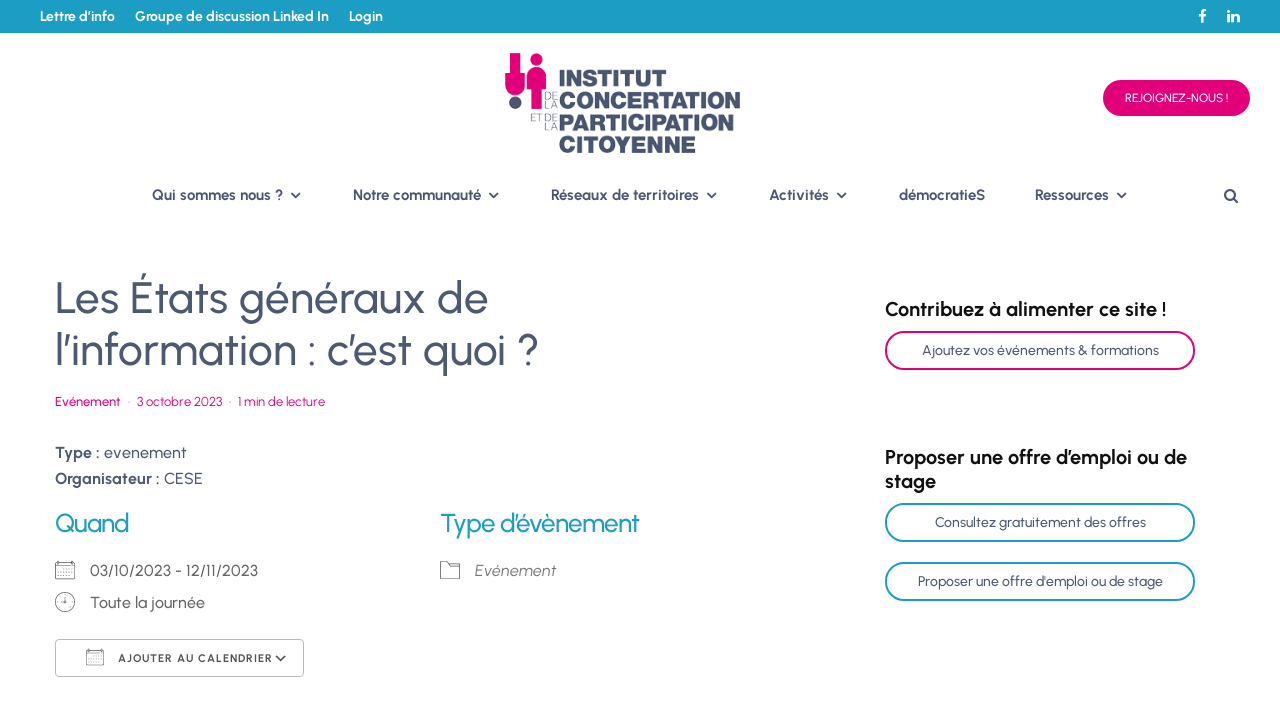

--- FILE ---
content_type: text/html; charset=UTF-8
request_url: https://i-cpc.org/events/les-etats-generaux-de-linformation-cest-quoi/
body_size: 30762
content:
<!DOCTYPE html>
<html lang="fr-FR">
<head>
	<meta charset="UTF-8">
			<meta name="viewport" content="width=device-width, initial-scale=1">
		<link rel="profile" href="http://gmpg.org/xfn/11">
		<meta name="theme-color" content="#e2007a">
	<meta name='robots' content='index, follow, max-image-preview:large, max-snippet:-1, max-video-preview:-1' />
	<style>img:is([sizes="auto" i], [sizes^="auto," i]) { contain-intrinsic-size: 3000px 1500px }</style>
	
	<!-- This site is optimized with the Yoast SEO plugin v26.6 - https://yoast.com/wordpress/plugins/seo/ -->
	<title>Les États généraux de l&#039;information : c&#039;est quoi ? - Institut de la Concertation et de la Participation Citoyenne</title>
	<link rel="canonical" href="https://i-cpc.org/events/les-etats-generaux-de-linformation-cest-quoi/" />
	<meta property="og:locale" content="fr_FR" />
	<meta property="og:type" content="article" />
	<meta property="og:title" content="Les États généraux de l&#039;information : c&#039;est quoi ? - Institut de la Concertation et de la Participation Citoyenne" />
	<meta property="og:description" content="03/10/2023 - 12/11/2023 @ Toute la journée - C’est un espace où vous avez la parole, pour échanger, débattre et soumettre vos idées sur les enjeux de l’information. Entre le 3 octobre et le 12 novembre, partagez vos préoccupations et solutions pour garantir l’accès à l’information et sa transparence.  En effet, c’est une démarche qui a été beaucoup demandée par les professionnels (journalistes, [...]" />
	<meta property="og:url" content="https://i-cpc.org/events/les-etats-generaux-de-linformation-cest-quoi/" />
	<meta property="og:site_name" content="Institut de la Concertation et de la Participation Citoyenne" />
	<meta name="twitter:card" content="summary_large_image" />
	<meta name="twitter:label1" content="Durée de lecture estimée" />
	<meta name="twitter:data1" content="1 minute" />
	<script type="application/ld+json" class="yoast-schema-graph">{"@context":"https://schema.org","@graph":[{"@type":"WebPage","@id":"https://i-cpc.org/events/les-etats-generaux-de-linformation-cest-quoi/","url":"https://i-cpc.org/events/les-etats-generaux-de-linformation-cest-quoi/","name":"Les États généraux de l'information : c'est quoi ? - Institut de la Concertation et de la Participation Citoyenne","isPartOf":{"@id":"https://i-cpc.org/#website"},"datePublished":"2023-10-19T15:50:44+00:00","breadcrumb":{"@id":"https://i-cpc.org/events/les-etats-generaux-de-linformation-cest-quoi/#breadcrumb"},"inLanguage":"fr-FR","potentialAction":[{"@type":"ReadAction","target":["https://i-cpc.org/events/les-etats-generaux-de-linformation-cest-quoi/"]}]},{"@type":"BreadcrumbList","@id":"https://i-cpc.org/events/les-etats-generaux-de-linformation-cest-quoi/#breadcrumb","itemListElement":[{"@type":"ListItem","position":1,"name":"Accueil","item":"https://i-cpc.org/"},{"@type":"ListItem","position":2,"name":"Évènements","item":"https://i-cpc.org/ressources/evenements/"},{"@type":"ListItem","position":3,"name":"Les États généraux de l&rsquo;information : c&rsquo;est quoi ?"}]},{"@type":"WebSite","@id":"https://i-cpc.org/#website","url":"https://i-cpc.org/","name":"Institut de la Concertation et de la Participation Citoyenne","description":"Institut de la Concertation et de la Participation Citoyenne - réseau national de praticiens","potentialAction":[{"@type":"SearchAction","target":{"@type":"EntryPoint","urlTemplate":"https://i-cpc.org/?s={search_term_string}"},"query-input":{"@type":"PropertyValueSpecification","valueRequired":true,"valueName":"search_term_string"}}],"inLanguage":"fr-FR"}]}</script>
	<!-- / Yoast SEO plugin. -->


<link rel='dns-prefetch' href='//www.googletagmanager.com' />

<link rel="alternate" type="application/rss+xml" title="Institut de la Concertation et de la Participation Citoyenne &raquo; Flux" href="https://i-cpc.org/feed/" />
<link rel="alternate" type="application/rss+xml" title="Institut de la Concertation et de la Participation Citoyenne &raquo; Flux des commentaires" href="https://i-cpc.org/comments/feed/" />
<style id='wp-emoji-styles-inline-css' type='text/css'>

	img.wp-smiley, img.emoji {
		display: inline !important;
		border: none !important;
		box-shadow: none !important;
		height: 1em !important;
		width: 1em !important;
		margin: 0 0.07em !important;
		vertical-align: -0.1em !important;
		background: none !important;
		padding: 0 !important;
	}
</style>
<link rel='stylesheet' id='wp-block-library-css' href='https://i-cpc.org/wp-includes/css/dist/block-library/style.min.css?ver=6.8.3' type='text/css' media='all' />
<style id='classic-theme-styles-inline-css' type='text/css'>
/*! This file is auto-generated */
.wp-block-button__link{color:#fff;background-color:#32373c;border-radius:9999px;box-shadow:none;text-decoration:none;padding:calc(.667em + 2px) calc(1.333em + 2px);font-size:1.125em}.wp-block-file__button{background:#32373c;color:#fff;text-decoration:none}
</style>
<style id='global-styles-inline-css' type='text/css'>
:root{--wp--preset--aspect-ratio--square: 1;--wp--preset--aspect-ratio--4-3: 4/3;--wp--preset--aspect-ratio--3-4: 3/4;--wp--preset--aspect-ratio--3-2: 3/2;--wp--preset--aspect-ratio--2-3: 2/3;--wp--preset--aspect-ratio--16-9: 16/9;--wp--preset--aspect-ratio--9-16: 9/16;--wp--preset--color--black: #000000;--wp--preset--color--cyan-bluish-gray: #abb8c3;--wp--preset--color--white: #ffffff;--wp--preset--color--pale-pink: #f78da7;--wp--preset--color--vivid-red: #cf2e2e;--wp--preset--color--luminous-vivid-orange: #ff6900;--wp--preset--color--luminous-vivid-amber: #fcb900;--wp--preset--color--light-green-cyan: #7bdcb5;--wp--preset--color--vivid-green-cyan: #00d084;--wp--preset--color--pale-cyan-blue: #8ed1fc;--wp--preset--color--vivid-cyan-blue: #0693e3;--wp--preset--color--vivid-purple: #9b51e0;--wp--preset--gradient--vivid-cyan-blue-to-vivid-purple: linear-gradient(135deg,rgba(6,147,227,1) 0%,rgb(155,81,224) 100%);--wp--preset--gradient--light-green-cyan-to-vivid-green-cyan: linear-gradient(135deg,rgb(122,220,180) 0%,rgb(0,208,130) 100%);--wp--preset--gradient--luminous-vivid-amber-to-luminous-vivid-orange: linear-gradient(135deg,rgba(252,185,0,1) 0%,rgba(255,105,0,1) 100%);--wp--preset--gradient--luminous-vivid-orange-to-vivid-red: linear-gradient(135deg,rgba(255,105,0,1) 0%,rgb(207,46,46) 100%);--wp--preset--gradient--very-light-gray-to-cyan-bluish-gray: linear-gradient(135deg,rgb(238,238,238) 0%,rgb(169,184,195) 100%);--wp--preset--gradient--cool-to-warm-spectrum: linear-gradient(135deg,rgb(74,234,220) 0%,rgb(151,120,209) 20%,rgb(207,42,186) 40%,rgb(238,44,130) 60%,rgb(251,105,98) 80%,rgb(254,248,76) 100%);--wp--preset--gradient--blush-light-purple: linear-gradient(135deg,rgb(255,206,236) 0%,rgb(152,150,240) 100%);--wp--preset--gradient--blush-bordeaux: linear-gradient(135deg,rgb(254,205,165) 0%,rgb(254,45,45) 50%,rgb(107,0,62) 100%);--wp--preset--gradient--luminous-dusk: linear-gradient(135deg,rgb(255,203,112) 0%,rgb(199,81,192) 50%,rgb(65,88,208) 100%);--wp--preset--gradient--pale-ocean: linear-gradient(135deg,rgb(255,245,203) 0%,rgb(182,227,212) 50%,rgb(51,167,181) 100%);--wp--preset--gradient--electric-grass: linear-gradient(135deg,rgb(202,248,128) 0%,rgb(113,206,126) 100%);--wp--preset--gradient--midnight: linear-gradient(135deg,rgb(2,3,129) 0%,rgb(40,116,252) 100%);--wp--preset--font-size--small: 13px;--wp--preset--font-size--medium: 20px;--wp--preset--font-size--large: 36px;--wp--preset--font-size--x-large: 42px;--wp--preset--spacing--20: 0.44rem;--wp--preset--spacing--30: 0.67rem;--wp--preset--spacing--40: 1rem;--wp--preset--spacing--50: 1.5rem;--wp--preset--spacing--60: 2.25rem;--wp--preset--spacing--70: 3.38rem;--wp--preset--spacing--80: 5.06rem;--wp--preset--shadow--natural: 6px 6px 9px rgba(0, 0, 0, 0.2);--wp--preset--shadow--deep: 12px 12px 50px rgba(0, 0, 0, 0.4);--wp--preset--shadow--sharp: 6px 6px 0px rgba(0, 0, 0, 0.2);--wp--preset--shadow--outlined: 6px 6px 0px -3px rgba(255, 255, 255, 1), 6px 6px rgba(0, 0, 0, 1);--wp--preset--shadow--crisp: 6px 6px 0px rgba(0, 0, 0, 1);}:where(.is-layout-flex){gap: 0.5em;}:where(.is-layout-grid){gap: 0.5em;}body .is-layout-flex{display: flex;}.is-layout-flex{flex-wrap: wrap;align-items: center;}.is-layout-flex > :is(*, div){margin: 0;}body .is-layout-grid{display: grid;}.is-layout-grid > :is(*, div){margin: 0;}:where(.wp-block-columns.is-layout-flex){gap: 2em;}:where(.wp-block-columns.is-layout-grid){gap: 2em;}:where(.wp-block-post-template.is-layout-flex){gap: 1.25em;}:where(.wp-block-post-template.is-layout-grid){gap: 1.25em;}.has-black-color{color: var(--wp--preset--color--black) !important;}.has-cyan-bluish-gray-color{color: var(--wp--preset--color--cyan-bluish-gray) !important;}.has-white-color{color: var(--wp--preset--color--white) !important;}.has-pale-pink-color{color: var(--wp--preset--color--pale-pink) !important;}.has-vivid-red-color{color: var(--wp--preset--color--vivid-red) !important;}.has-luminous-vivid-orange-color{color: var(--wp--preset--color--luminous-vivid-orange) !important;}.has-luminous-vivid-amber-color{color: var(--wp--preset--color--luminous-vivid-amber) !important;}.has-light-green-cyan-color{color: var(--wp--preset--color--light-green-cyan) !important;}.has-vivid-green-cyan-color{color: var(--wp--preset--color--vivid-green-cyan) !important;}.has-pale-cyan-blue-color{color: var(--wp--preset--color--pale-cyan-blue) !important;}.has-vivid-cyan-blue-color{color: var(--wp--preset--color--vivid-cyan-blue) !important;}.has-vivid-purple-color{color: var(--wp--preset--color--vivid-purple) !important;}.has-black-background-color{background-color: var(--wp--preset--color--black) !important;}.has-cyan-bluish-gray-background-color{background-color: var(--wp--preset--color--cyan-bluish-gray) !important;}.has-white-background-color{background-color: var(--wp--preset--color--white) !important;}.has-pale-pink-background-color{background-color: var(--wp--preset--color--pale-pink) !important;}.has-vivid-red-background-color{background-color: var(--wp--preset--color--vivid-red) !important;}.has-luminous-vivid-orange-background-color{background-color: var(--wp--preset--color--luminous-vivid-orange) !important;}.has-luminous-vivid-amber-background-color{background-color: var(--wp--preset--color--luminous-vivid-amber) !important;}.has-light-green-cyan-background-color{background-color: var(--wp--preset--color--light-green-cyan) !important;}.has-vivid-green-cyan-background-color{background-color: var(--wp--preset--color--vivid-green-cyan) !important;}.has-pale-cyan-blue-background-color{background-color: var(--wp--preset--color--pale-cyan-blue) !important;}.has-vivid-cyan-blue-background-color{background-color: var(--wp--preset--color--vivid-cyan-blue) !important;}.has-vivid-purple-background-color{background-color: var(--wp--preset--color--vivid-purple) !important;}.has-black-border-color{border-color: var(--wp--preset--color--black) !important;}.has-cyan-bluish-gray-border-color{border-color: var(--wp--preset--color--cyan-bluish-gray) !important;}.has-white-border-color{border-color: var(--wp--preset--color--white) !important;}.has-pale-pink-border-color{border-color: var(--wp--preset--color--pale-pink) !important;}.has-vivid-red-border-color{border-color: var(--wp--preset--color--vivid-red) !important;}.has-luminous-vivid-orange-border-color{border-color: var(--wp--preset--color--luminous-vivid-orange) !important;}.has-luminous-vivid-amber-border-color{border-color: var(--wp--preset--color--luminous-vivid-amber) !important;}.has-light-green-cyan-border-color{border-color: var(--wp--preset--color--light-green-cyan) !important;}.has-vivid-green-cyan-border-color{border-color: var(--wp--preset--color--vivid-green-cyan) !important;}.has-pale-cyan-blue-border-color{border-color: var(--wp--preset--color--pale-cyan-blue) !important;}.has-vivid-cyan-blue-border-color{border-color: var(--wp--preset--color--vivid-cyan-blue) !important;}.has-vivid-purple-border-color{border-color: var(--wp--preset--color--vivid-purple) !important;}.has-vivid-cyan-blue-to-vivid-purple-gradient-background{background: var(--wp--preset--gradient--vivid-cyan-blue-to-vivid-purple) !important;}.has-light-green-cyan-to-vivid-green-cyan-gradient-background{background: var(--wp--preset--gradient--light-green-cyan-to-vivid-green-cyan) !important;}.has-luminous-vivid-amber-to-luminous-vivid-orange-gradient-background{background: var(--wp--preset--gradient--luminous-vivid-amber-to-luminous-vivid-orange) !important;}.has-luminous-vivid-orange-to-vivid-red-gradient-background{background: var(--wp--preset--gradient--luminous-vivid-orange-to-vivid-red) !important;}.has-very-light-gray-to-cyan-bluish-gray-gradient-background{background: var(--wp--preset--gradient--very-light-gray-to-cyan-bluish-gray) !important;}.has-cool-to-warm-spectrum-gradient-background{background: var(--wp--preset--gradient--cool-to-warm-spectrum) !important;}.has-blush-light-purple-gradient-background{background: var(--wp--preset--gradient--blush-light-purple) !important;}.has-blush-bordeaux-gradient-background{background: var(--wp--preset--gradient--blush-bordeaux) !important;}.has-luminous-dusk-gradient-background{background: var(--wp--preset--gradient--luminous-dusk) !important;}.has-pale-ocean-gradient-background{background: var(--wp--preset--gradient--pale-ocean) !important;}.has-electric-grass-gradient-background{background: var(--wp--preset--gradient--electric-grass) !important;}.has-midnight-gradient-background{background: var(--wp--preset--gradient--midnight) !important;}.has-small-font-size{font-size: var(--wp--preset--font-size--small) !important;}.has-medium-font-size{font-size: var(--wp--preset--font-size--medium) !important;}.has-large-font-size{font-size: var(--wp--preset--font-size--large) !important;}.has-x-large-font-size{font-size: var(--wp--preset--font-size--x-large) !important;}
:where(.wp-block-post-template.is-layout-flex){gap: 1.25em;}:where(.wp-block-post-template.is-layout-grid){gap: 1.25em;}
:where(.wp-block-columns.is-layout-flex){gap: 2em;}:where(.wp-block-columns.is-layout-grid){gap: 2em;}
:root :where(.wp-block-pullquote){font-size: 1.5em;line-height: 1.6;}
</style>
<link rel='stylesheet' id='events-manager-css' href='https://i-cpc.org/wp-content/plugins/events-manager/includes/css/events-manager.min.css?ver=7.2.3.1' type='text/css' media='all' />
<style id='events-manager-inline-css' type='text/css'>
body .em { --font-family : inherit; --font-weight : inherit; --font-size : 1em; --line-height : inherit; }
</style>
<style id='wpgb-head-inline-css' type='text/css'>
.wp-grid-builder:not(.wpgb-template),.wpgb-facet{opacity:0.01}.wpgb-facet fieldset{margin:0;padding:0;border:none;outline:none;box-shadow:none}.wpgb-facet fieldset:last-child{margin-bottom:40px;}.wpgb-facet fieldset legend.wpgb-sr-only{height:1px;width:1px}
</style>
<link rel='stylesheet' id='zeen-style-css' href='https://i-cpc.org/wp-content/themes/zeen/assets/css/style.min.css?ver=1738575379' type='text/css' media='all' />
<style id='zeen-style-inline-css' type='text/css'>
.content-bg, .block-skin-5:not(.skin-inner), .block-skin-5.skin-inner > .tipi-row-inner-style, .article-layout-skin-1.title-cut-bl .hero-wrap .meta:before, .article-layout-skin-1.title-cut-bc .hero-wrap .meta:before, .article-layout-skin-1.title-cut-bl .hero-wrap .share-it:before, .article-layout-skin-1.title-cut-bc .hero-wrap .share-it:before, .standard-archive .page-header, .skin-dark .flickity-viewport, .zeen__var__options label { background: #ffffff;}a.zeen-pin-it{position: absolute}.background.mask {background-color: transparent}.side-author__wrap .mask a {display:inline-block;height:70px}.timed-pup,.modal-wrap {position:fixed;visibility:hidden}.to-top__fixed .to-top a{background-color:#000000; color: #fff}.site-inner { background-color: #fff; }.splitter svg g { fill: #fff; }.inline-post .block article .title { font-size: 20px;}.fontfam-1 { font-family: 'Urbanist',sans-serif!important;}input,input[type="number"],.body-f1, .quotes-f1 blockquote, .quotes-f1 q, .by-f1 .byline, .sub-f1 .subtitle, .wh-f1 .widget-title, .headings-f1 h1, .headings-f1 h2, .headings-f1 h3, .headings-f1 h4, .headings-f1 h5, .headings-f1 h6, .font-1, div.jvectormap-tip {font-family:'Urbanist',sans-serif;font-weight: 500;font-style: normal;}.fontfam-2 { font-family:'Urbanist',sans-serif!important; }input[type=submit], button, .tipi-button,.button,.wpcf7-submit,.button__back__home,.body-f2, .quotes-f2 blockquote, .quotes-f2 q, .by-f2 .byline, .sub-f2 .subtitle, .wh-f2 .widget-title, .headings-f2 h1, .headings-f2 h2, .headings-f2 h3, .headings-f2 h4, .headings-f2 h5, .headings-f2 h6, .font-2 {font-family:'Urbanist',sans-serif;font-weight: 500;font-style: normal;}.fontfam-3 { font-family:'Urbanist',sans-serif!important;}.body-f3, .quotes-f3 blockquote, .quotes-f3 q, .by-f3 .byline, .sub-f3 .subtitle, .wh-f3 .widget-title, .headings-f3 h1, .headings-f3 h2, .headings-f3 h3, .headings-f3 h4, .headings-f3 h5, .headings-f3 h6, .font-3 {font-family:'Urbanist',sans-serif;font-style: normal;font-weight: 500;}.tipi-row, .tipi-builder-on .contents-wrap > p { max-width: 1230px ; }.slider-columns--3 article { width: 360px }.slider-columns--2 article { width: 555px }.slider-columns--4 article { width: 262.5px }.single .site-content .tipi-row { max-width: 1230px ; }.single-product .site-content .tipi-row { max-width: 1230px ; }.date--secondary { color: #e2007a; }.date--main { color: #f8d92f; }.tipi-button-cta-header{ font-size:12px;}.tipi-button-cta-wrap-header{ color: #ffffff;}.tipi-button-cta-header { background: #e2007a; }.tipi-button-cta-header:hover { background: #4d5871; }.global-accent-border { border-color: #e2007a; }.trending-accent-border { border-color: #f7d40e; }.trending-accent-bg { border-color: #f7d40e; }.wpcf7-submit, .tipi-button.block-loader { background: #18181e; }.wpcf7-submit:hover, .tipi-button.block-loader:hover { background: #111; }.tipi-button.block-loader { color: #fff!important; }.wpcf7-submit { background: #18181e; }.wpcf7-submit:hover { background: #111; }.global-accent-bg, .icon-base-2:hover .icon-bg, #progress { background-color: #e2007a; }.global-accent-text, .mm-submenu-2 .mm-51 .menu-wrap > .sub-menu > li > a { color: #e2007a; }body { color:#4d5871;}.excerpt { color:#4d5871;}.mode--alt--b .excerpt, .block-skin-2 .excerpt, .block-skin-2 .preview-classic .custom-button__fill-2 { color:#4d5871!important;}.read-more-wrap { color:#1b9dc4;}.logo-fallback a { color:#000!important;}.site-mob-header .logo-fallback a { color:#000!important;}blockquote:not(.comment-excerpt) { color:#111;}.mode--alt--b blockquote:not(.comment-excerpt), .mode--alt--b .block-skin-0.block-wrap-quote .block-wrap-quote blockquote:not(.comment-excerpt), .mode--alt--b .block-skin-0.block-wrap-quote .block-wrap-quote blockquote:not(.comment-excerpt) span { color:#fff!important;}.byline, .byline a { color:#828da6;}.mode--alt--b .block-wrap-classic .byline, .mode--alt--b .block-wrap-classic .byline a, .mode--alt--b .block-wrap-thumbnail .byline, .mode--alt--b .block-wrap-thumbnail .byline a, .block-skin-2 .byline a, .block-skin-2 .byline { color:#4d5871;}.preview-classic .meta .title, .preview-thumbnail .meta .title,.preview-56 .meta .title{ color:#4d5871;}h1, h2, h3, h4, h5, h6, .block-title { color:#4d5871;}.sidebar-widget  .widget-title { color:#111!important;}.link-color-wrap p > a, .link-color-wrap p > em a, .link-color-wrap p > strong a {
			text-decoration: underline; text-decoration-color: #e2007a; text-decoration-thickness: 1px; text-decoration-style:solid}.link-color-wrap a, .woocommerce-Tabs-panel--description a { color: #4d5871; }.mode--alt--b .link-color-wrap a, .mode--alt--b .woocommerce-Tabs-panel--description a { color: #e2007a; }.copyright, .site-footer .bg-area-inner .copyright a { color: #4d5871; }.link-color-wrap a:hover { color: #1b9dc4; }.mode--alt--b .link-color-wrap a:hover { color: #1b9dc4; }body{line-height:1.66}html, body{font-size:15px}.byline{font-size:12px}input[type=submit], button, .tipi-button,.button,.wpcf7-submit,.button__back__home{font-size:11px}.excerpt{font-size:15px}.logo-fallback, .secondary-wrap .logo-fallback a{font-size:22px}.logo span{font-size:12px}.breadcrumbs{font-size:10px}.hero-meta.tipi-s-typo .title{font-size:20px}.hero-meta.tipi-s-typo .subtitle{font-size:15px}.hero-meta.tipi-m-typo .title{font-size:20px}.hero-meta.tipi-m-typo .subtitle{font-size:15px}.hero-meta.tipi-xl-typo .title{font-size:20px}.hero-meta.tipi-xl-typo .subtitle{font-size:15px}.block-html-content h1, .single-content .entry-content h1{font-size:20px}.block-html-content h2, .single-content .entry-content h2{font-size:20px}.block-html-content h3, .single-content .entry-content h3{font-size:20px}.block-html-content h4, .single-content .entry-content h4{font-size:20px}.block-html-content h5, .single-content .entry-content h5{font-size:18px}.footer-block-links{font-size:8px}blockquote, q{font-size:20px}.site-footer .copyright{font-size:14px}.footer-navigation{font-size:14px}.site-footer .menu-icons{font-size:12px}.block-title, .page-title{font-size:24px}.block-subtitle{font-size:18px}.block-col-self .preview-2 .title{font-size:22px}.block-wrap-classic .tipi-m-typo .title-wrap .title{font-size:22px}.tipi-s-typo .title, .ppl-s-3 .tipi-s-typo .title, .zeen-col--wide .ppl-s-3 .tipi-s-typo .title, .preview-1 .title, .preview-21:not(.tipi-xs-typo) .title{font-size:22px}.tipi-xs-typo .title, .tipi-basket-wrap .basket-item .title{font-size:15px}.meta .read-more-wrap{font-size:11px}.widget-title{font-size:12px}.split-1:not(.preview-thumbnail) .mask{-webkit-flex: 0 0 calc( 34% - 15px);
					-ms-flex: 0 0 calc( 34% - 15px);
					flex: 0 0 calc( 34% - 15px);
					width: calc( 34% - 15px);}.preview-thumbnail .mask{-webkit-flex: 0 0 65px;
					-ms-flex: 0 0 65px;
					flex: 0 0 65px;
					width: 65px;}.footer-lower-area{padding-top:40px}.footer-lower-area{padding-bottom:40px}.footer-upper-area{padding-bottom:40px}.footer-upper-area{padding-top:40px}.footer-widget-wrap{padding-bottom:40px}.footer-widget-wrap{padding-top:40px}.tipi-button-cta-header{font-size:12px}.subtitle {font-style:italic!important;}blockquote {font-style:italic;}.main-navigation .horizontal-menu, .main-navigation .menu-item, .main-navigation .menu-icon .menu-icon--text,  .main-navigation .tipi-i-search span { font-weight: 700;}.secondary-wrap .menu-secondary li, .secondary-wrap .menu-item, .secondary-wrap .menu-icon .menu-icon--text {font-weight: 700;}.footer-lower-area, .footer-lower-area .menu-item, .footer-lower-area .menu-icon span {font-weight: 700;}input[type=submit], button, .tipi-button,.button,.wpcf7-submit,.button__back__home{ text-transform: uppercase; }.entry-title{ text-transform: none; }.logo-fallback{ text-transform: none; }.block-wrap-slider .title-wrap .title{ text-transform: none; }.block-wrap-grid .title-wrap .title, .tile-design-4 .meta .title-wrap .title{ text-transform: none; }.block-wrap-classic .title-wrap .title{ text-transform: none; }.block-title{ text-transform: none; }.meta .excerpt .read-more{ text-transform: uppercase; }.preview-grid .read-more{ text-transform: uppercase; }.block-subtitle{ text-transform: none; }.byline{ text-transform: none; }.widget-title{ text-transform: none; }.main-navigation .menu-item, .main-navigation .menu-icon .menu-icon--text{ text-transform: none; }.secondary-navigation, .secondary-wrap .menu-icon .menu-icon--text{ text-transform: none; }.footer-lower-area .menu-item, .footer-lower-area .menu-icon span{ text-transform: none; }.sub-menu a:not(.tipi-button){ text-transform: none; }.site-mob-header .menu-item, .site-mob-header .menu-icon span{ text-transform: none; }.single-content .entry-content h1, .single-content .entry-content h2, .single-content .entry-content h3, .single-content .entry-content h4, .single-content .entry-content h5, .single-content .entry-content h6, .meta__full h1, .meta__full h2, .meta__full h3, .meta__full h4, .meta__full h5, .bbp__thread__title{ text-transform: none; }.mm-submenu-2 .mm-11 .menu-wrap > *, .mm-submenu-2 .mm-31 .menu-wrap > *, .mm-submenu-2 .mm-21 .menu-wrap > *, .mm-submenu-2 .mm-51 .menu-wrap > *  { border-top: 3px solid transparent; }.separation-border { margin-bottom: 30px; }.load-more-wrap-1 { padding-top: 30px; }.block-wrap-classic .inf-spacer + .block:not(.block-62) { margin-top: 30px; }.block-title-wrap-style .block-title:after, .block-title-wrap-style .block-title:before { border-top: 1px #eee solid;}.separation-border-v { background: #eee;}.separation-border-v { height: calc( 100% -  30px - 1px); }@media only screen and (max-width: 480px) {.separation-border { margin-bottom: 30px;}}.sidebar-wrap .sidebar { padding-right: 30px; padding-left: 30px; padding-top:0px; padding-bottom:0px; }.sidebar-left .sidebar-wrap .sidebar { padding-right: 30px; padding-left: 30px; }@media only screen and (min-width: 481px) {}@media only screen and (max-width: 859px) {.mobile__design--side .mask {
		width: calc( 34% - 15px);
	}}@media only screen and (min-width: 860px) {.hero-meta.tipi-s-typo .title{font-size:30px}.hero-meta.tipi-s-typo .subtitle{font-size:18px}.hero-meta.tipi-m-typo .title{font-size:30px}.hero-meta.tipi-m-typo .subtitle{font-size:18px}.hero-meta.tipi-xl-typo .title{font-size:30px}.hero-meta.tipi-xl-typo .subtitle{font-size:18px}.block-html-content h1, .single-content .entry-content h1{font-size:30px}.block-html-content h2, .single-content .entry-content h2{font-size:30px}.block-html-content h3, .single-content .entry-content h3{font-size:24px}.block-html-content h4, .single-content .entry-content h4{font-size:24px}blockquote, q{font-size:25px}.site-footer .copyright{font-size:12px}.footer-navigation{font-size:12px}.main-navigation, .main-navigation .menu-icon--text{font-size:12px}.sub-menu a:not(.tipi-button){font-size:12px}.main-navigation .menu-icon, .main-navigation .trending-icon-solo{font-size:12px}.secondary-wrap-v .standard-drop>a,.secondary-wrap, .secondary-wrap a, .secondary-wrap .menu-icon--text{font-size:11px}.secondary-wrap .menu-icon, .secondary-wrap .menu-icon a, .secondary-wrap .trending-icon-solo{font-size:13px}.layout-side-info .details{width:130px;float:left}.main-navigation.stuck .horizontal-menu > li > a {
				padding-top: 20px;
				padding-bottom: 20px;
			}.title-contrast .hero-wrap { height: calc( 100vh - 145px ); }.block-col-self .block-71 .tipi-s-typo .title { font-size: 18px; }.zeen-col--narrow .block-wrap-classic .tipi-m-typo .title-wrap .title { font-size: 18px; }.secondary-wrap .menu-padding, .secondary-wrap .ul-padding > li > a {
			padding-top: 5px;
			padding-bottom: 5px;
		}}@media only screen and (min-width: 1240px) {.hero-l .single-content {padding-top: 45px}.align-fs .contents-wrap .video-wrap, .align-fs-center .aligncenter.size-full, .align-fs-center .wp-caption.aligncenter .size-full, .align-fs-center .tiled-gallery, .align-fs .alignwide { width: 1170px; }.align-fs .contents-wrap .video-wrap { height: 658px; }.has-bg .align-fs .contents-wrap .video-wrap, .has-bg .align-fs .alignwide, .has-bg .align-fs-center .aligncenter.size-full, .has-bg .align-fs-center .wp-caption.aligncenter .size-full, .has-bg .align-fs-center .tiled-gallery { width: 1230px; }.has-bg .align-fs .contents-wrap .video-wrap { height: 691px; }html, body{font-size:16px}input[type=submit], button, .tipi-button,.button,.wpcf7-submit,.button__back__home{font-size:12px}.logo-fallback, .secondary-wrap .logo-fallback a{font-size:30px}.hero-meta.tipi-s-typo .title{font-size:36px}.hero-meta.tipi-m-typo .title{font-size:44px}.hero-meta.tipi-xl-typo .title{font-size:50px}.block-html-content h1, .single-content .entry-content h1{font-size:45px}.block-html-content h2, .single-content .entry-content h2{font-size:35px}.block-html-content h3, .single-content .entry-content h3{font-size:25px}.block-html-content h4, .single-content .entry-content h4{font-size:20px}.site-footer .copyright{font-size:15px}.footer-navigation{font-size:14px}.site-footer .menu-icons{font-size:15px}.main-navigation, .main-navigation .menu-icon--text{font-size:15px}.sub-menu a:not(.tipi-button){font-size:15px}.main-navigation .menu-icon, .main-navigation .trending-icon-solo{font-size:15px}.secondary-wrap-v .standard-drop>a,.secondary-wrap, .secondary-wrap a, .secondary-wrap .menu-icon--text{font-size:14px}.secondary-wrap .menu-icon, .secondary-wrap .menu-icon a, .secondary-wrap .trending-icon-solo{font-size:15px}.block-title, .page-title{font-size:40px}.block-subtitle{font-size:20px}.block-col-self .preview-2 .title{font-size:36px}.block-wrap-classic .tipi-m-typo .title-wrap .title{font-size:30px}.tipi-s-typo .title, .ppl-s-3 .tipi-s-typo .title, .zeen-col--wide .ppl-s-3 .tipi-s-typo .title, .preview-1 .title, .preview-21:not(.tipi-xs-typo) .title{font-size:24px}.widget-title{font-size:20px}.split-1:not(.preview-thumbnail) .mask{-webkit-flex: 0 0 calc( 50% - 15px);
					-ms-flex: 0 0 calc( 50% - 15px);
					flex: 0 0 calc( 50% - 15px);
					width: calc( 50% - 15px);}.footer-upper-area{padding-bottom:50px}.footer-upper-area{padding-top:50px}.footer-widget-wrap{padding-bottom:20px}.footer-widget-wrap{padding-top:50px}}.main-menu-bar-color-1 .current-menu-item > a, .main-menu-bar-color-1 .menu-main-menu > .dropper.active:not(.current-menu-item) > a { background-color: #111;}.site-header a { color: #4c5671; }.site-skin-3.content-subscribe, .site-skin-3.content-subscribe .subtitle, .site-skin-3.content-subscribe input, .site-skin-3.content-subscribe h2 { color: #fff; } .site-skin-3.content-subscribe input[type="email"] { border-color: #fff; }.mob-menu-wrap a { color: #fff; }.mob-menu-wrap .mobile-navigation .mobile-search-wrap .search { border-color: #fff; }.content-area .zeen-widget { padding:30px 0px 30px; }.grid-image-1 .mask-overlay { background-color: #1a1d1e ; }.with-fi.preview-grid,.with-fi.preview-grid .byline,.with-fi.preview-grid .subtitle, .with-fi.preview-grid a { color: #fff; }.preview-grid .mask-overlay { opacity: 0.2 ; }@media (pointer: fine) {.preview-grid:hover .mask-overlay { opacity: 0.6 ; }}.slider-image-1 .mask-overlay { background-color: #1a1d1e ; }.with-fi.preview-slider-overlay,.with-fi.preview-slider-overlay .byline,.with-fi.preview-slider-overlay .subtitle, .with-fi.preview-slider-overlay a { color: #fff; }.preview-slider-overlay .mask-overlay { opacity: 0.2 ; }@media (pointer: fine) {.preview-slider-overlay:hover .mask-overlay { opacity: 0.6 ; }}.site-footer .bg-area-inner, .site-footer .bg-area-inner .woo-product-rating span, .site-footer .bg-area-inner .stack-design-3 .meta { background-color: #def0f5; }.site-footer .bg-area-inner .background { background-image: none; opacity: 1; }.footer-lower-area { color: #4d5871; }.to-top-2 a { border-color: #4d5871; }.to-top-2 i:after { background: #4d5871; }.site-footer .bg-area-inner,.site-footer .bg-area-inner .byline,.site-footer .bg-area-inner a,.site-footer .bg-area-inner .widget_search form *,.site-footer .bg-area-inner h3,.site-footer .bg-area-inner .widget-title { color:#4d5871; }.site-footer .bg-area-inner .tipi-spin.tipi-row-inner-style:before { border-color:#4d5871; }.site-footer .footer-widget-bg-area, .site-footer .footer-widget-bg-area .woo-product-rating span, .site-footer .footer-widget-bg-area .stack-design-3 .meta { background-color: #def0f5; }.site-footer .footer-widget-bg-area .widget_search form, .site-footer .footer-widget-bg-area .widget_product_search form, .site-footer .footer-widget-bg-area .latl-input-wrap input { border-color: #cddfe4; }.site-footer .footer-widget-bg-area .zeen-checkbox label .zeen-i { background: #cddfe4; }.site-footer .footer-widget-bg-area .background { background-image: none; opacity: 1; }.site-footer .footer-widget-bg-area .block-skin-0 .tipi-arrow { color:#4d5871; border-color:#4d5871; }.site-footer .footer-widget-bg-area .block-skin-0 .tipi-arrow i:after{ background:#4d5871; }.site-footer .footer-widget-bg-area,.site-footer .footer-widget-bg-area .byline,.site-footer .footer-widget-bg-area a,.site-footer .footer-widget-bg-area .widget_search form *,.site-footer .footer-widget-bg-area h3,.site-footer .footer-widget-bg-area .widget-title { color:#4d5871; }.site-footer .footer-widget-bg-area .tipi-spin.tipi-row-inner-style:before { border-color:#4d5871; }.content-latl .bg-area, .content-latl .bg-area .woo-product-rating span, .content-latl .bg-area .stack-design-3 .meta { background-color: #1b9dc4; }.content-latl .bg-area .background { background-image: none; opacity: 1; }.content-latl .bg-area,.content-latl .bg-area .byline,.content-latl .bg-area a,.content-latl .bg-area .widget_search form *,.content-latl .bg-area h3,.content-latl .bg-area .widget-title { color:#fff; }.content-latl .bg-area .tipi-spin.tipi-row-inner-style:before { border-color:#fff; }.site-mob-header .bg-area, .site-mob-header .bg-area .woo-product-rating span, .site-mob-header .bg-area .stack-design-3 .meta { background-color: #1b9dc4; }.site-mob-header .bg-area .background { background-image: none; opacity: 1; }.site-mob-header .bg-area .tipi-i-menu-mob, .site-mob-menu-a-4.mob-open .tipi-i-menu-mob:before, .site-mob-menu-a-4.mob-open .tipi-i-menu-mob:after { background:#fff; }.site-mob-header .bg-area,.site-mob-header .bg-area .byline,.site-mob-header .bg-area a,.site-mob-header .bg-area .widget_search form *,.site-mob-header .bg-area h3,.site-mob-header .bg-area .widget-title { color:#fff; }.site-mob-header .bg-area .tipi-spin.tipi-row-inner-style:before { border-color:#fff; }.mob-menu-wrap .bg-area, .mob-menu-wrap .bg-area .woo-product-rating span, .mob-menu-wrap .bg-area .stack-design-3 .meta { background-color: #1b9dc4; }.mob-menu-wrap .bg-area .background { background-image: none; opacity: 1; }.mob-menu-wrap .bg-area,.mob-menu-wrap .bg-area .byline,.mob-menu-wrap .bg-area a,.mob-menu-wrap .bg-area .widget_search form *,.mob-menu-wrap .bg-area h3,.mob-menu-wrap .bg-area .widget-title { color:#fff; }.mob-menu-wrap .bg-area .tipi-spin.tipi-row-inner-style:before { border-color:#fff; }.main-navigation, .main-navigation .menu-icon--text { color: #4c5671; }.main-navigation .horizontal-menu>li>a { padding-left: 25px; padding-right: 25px; }.main-navigation .menu-icons>li>a{ padding-left: 12px;	padding-right: 12px;}.main-navigation .menu-bg-area { background-image: linear-gradient(130deg, rgba(255,255,255,0) 0%, rgba(255,255,255,0) 80%);  }#progress { background-color: #e2007a; }.main-navigation .horizontal-menu .drop, .main-navigation .horizontal-menu > li > a, .date--main {
			padding-top: 20px;
			padding-bottom: 25px;
		}.site-mob-header .menu-icon { font-size: 15px; }.site-mob-header .tipi-i-menu-mob { width: 15px; }.site-mob-header .tipi-i-menu-mob:before {top: -6px;}.site-mob-header .tipi-i-menu-mob:after {top: 6px;}.secondary-wrap .menu-bg-area { background-image: linear-gradient(130deg, #1b9dc4 0%, #1b9dc4 80%);  }.secondary-wrap-v .standard-drop>a,.secondary-wrap, .secondary-wrap a, .secondary-wrap .menu-icon--text { color: #ffffff; }.secondary-wrap .menu-secondary > li > a, .secondary-icons li > a { padding-left: 10px; padding-right: 10px; }.mc4wp-form-fields input[type=submit], .mc4wp-form-fields button, #subscribe-submit input[type=submit], .subscribe-wrap input[type=submit] {color: #fff;background-color: #121212;}.site-mob-header:not(.site-mob-header-11) .header-padding .logo-main-wrap, .site-mob-header:not(.site-mob-header-11) .header-padding .icons-wrap a, .site-mob-header-11 .header-padding {
		padding-top: 10px;
		padding-bottom: 10px;
	}.site-header .header-padding {
		padding-top:20px;
		padding-bottom:10px;
	}@media only screen and (min-width: 860px){.tipi-m-0 {display: none}}
</style>
<link rel='stylesheet' id='zeen-child-style-css' href='https://i-cpc.org/wp-content/themes/zeen-child/style.css?ver=4.5.4' type='text/css' media='all' />
<link rel='stylesheet' id='zeen-fonts-css' href='https://i-cpc.org/wp-content/fonts/b8a4d635af603fc6531dd22bac2ff94a.css' type='text/css' media='all' />
<link rel='stylesheet' id='photoswipe-css' href='https://i-cpc.org/wp-content/themes/zeen/assets/css/photoswipe.min.css?ver=4.1.3' type='text/css' media='all' />
<link rel='stylesheet' id='newsletter-css' href='https://i-cpc.org/wp-content/plugins/newsletter/style.css?ver=9.1.0' type='text/css' media='all' />
<link rel='stylesheet' id='fpsm-style-css' href='https://i-cpc.org/wp-content/plugins/frontend-post-submission-manager/assets/css/fpsm-frontend-style.css?ver=1.4.1' type='text/css' media='all' />
<link rel='stylesheet' id='fpsm-fonts-css' href='https://i-cpc.org/wp-content/plugins/frontend-post-submission-manager/assets/font-face/NunitoSans/stylesheet.css?ver=1.4.1' type='text/css' media='all' />
<script type="text/javascript" data-cfasync="false" src="https://i-cpc.org/wp-includes/js/jquery/jquery.min.js?ver=3.7.1" id="jquery-core-js"></script>
<script type="text/javascript" data-cfasync="false" src="https://i-cpc.org/wp-includes/js/jquery/jquery-migrate.min.js?ver=3.4.1" id="jquery-migrate-js"></script>
<script type="text/javascript" data-cfasync="false" src="https://i-cpc.org/wp-includes/js/jquery/ui/core.min.js?ver=1.13.3" id="jquery-ui-core-js"></script>
<script type="text/javascript" data-cfasync="false" src="https://i-cpc.org/wp-includes/js/jquery/ui/mouse.min.js?ver=1.13.3" id="jquery-ui-mouse-js"></script>
<script type="text/javascript" data-cfasync="false" src="https://i-cpc.org/wp-includes/js/jquery/ui/sortable.min.js?ver=1.13.3" id="jquery-ui-sortable-js"></script>
<script type="text/javascript" data-cfasync="false" src="https://i-cpc.org/wp-includes/js/jquery/ui/datepicker.min.js?ver=1.13.3" id="jquery-ui-datepicker-js"></script>
<script type="text/javascript" id="jquery-ui-datepicker-js-after">
/* <![CDATA[ */
jQuery(function(jQuery){jQuery.datepicker.setDefaults({"closeText":"Fermer","currentText":"Aujourd\u2019hui","monthNames":["janvier","f\u00e9vrier","mars","avril","mai","juin","juillet","ao\u00fbt","septembre","octobre","novembre","d\u00e9cembre"],"monthNamesShort":["Jan","F\u00e9v","Mar","Avr","Mai","Juin","Juil","Ao\u00fbt","Sep","Oct","Nov","D\u00e9c"],"nextText":"Suivant","prevText":"Pr\u00e9c\u00e9dent","dayNames":["dimanche","lundi","mardi","mercredi","jeudi","vendredi","samedi"],"dayNamesShort":["dim","lun","mar","mer","jeu","ven","sam"],"dayNamesMin":["D","L","M","M","J","V","S"],"dateFormat":"d MM yy","firstDay":1,"isRTL":false});});
/* ]]> */
</script>
<script type="text/javascript" data-cfasync="false" src="https://i-cpc.org/wp-includes/js/jquery/ui/resizable.min.js?ver=1.13.3" id="jquery-ui-resizable-js"></script>
<script type="text/javascript" data-cfasync="false" src="https://i-cpc.org/wp-includes/js/jquery/ui/draggable.min.js?ver=1.13.3" id="jquery-ui-draggable-js"></script>
<script type="text/javascript" data-cfasync="false" src="https://i-cpc.org/wp-includes/js/jquery/ui/controlgroup.min.js?ver=1.13.3" id="jquery-ui-controlgroup-js"></script>
<script type="text/javascript" data-cfasync="false" src="https://i-cpc.org/wp-includes/js/jquery/ui/checkboxradio.min.js?ver=1.13.3" id="jquery-ui-checkboxradio-js"></script>
<script type="text/javascript" data-cfasync="false" src="https://i-cpc.org/wp-includes/js/jquery/ui/button.min.js?ver=1.13.3" id="jquery-ui-button-js"></script>
<script type="text/javascript" data-cfasync="false" src="https://i-cpc.org/wp-includes/js/jquery/ui/dialog.min.js?ver=1.13.3" id="jquery-ui-dialog-js"></script>
<script type="text/javascript" id="events-manager-js-extra">
/* <![CDATA[ */
var EM = {"ajaxurl":"https:\/\/i-cpc.org\/wp-admin\/admin-ajax.php","locationajaxurl":"https:\/\/i-cpc.org\/wp-admin\/admin-ajax.php?action=locations_search","firstDay":"1","locale":"fr","dateFormat":"yy-mm-dd","ui_css":"https:\/\/i-cpc.org\/wp-content\/plugins\/events-manager\/includes\/css\/jquery-ui\/build.min.css","show24hours":"1","is_ssl":"1","autocomplete_limit":"10","calendar":{"breakpoints":{"small":560,"medium":908,"large":false},"month_format":"M Y"},"phone":"","datepicker":{"format":"d\/m\/Y","locale":"fr"},"search":{"breakpoints":{"small":650,"medium":850,"full":false}},"url":"https:\/\/i-cpc.org\/wp-content\/plugins\/events-manager","assets":{"input.em-uploader":{"js":{"em-uploader":{"url":"https:\/\/i-cpc.org\/wp-content\/plugins\/events-manager\/includes\/js\/em-uploader.js?v=7.2.3.1","event":"em_uploader_ready"}}},".em-event-editor":{"js":{"event-editor":{"url":"https:\/\/i-cpc.org\/wp-content\/plugins\/events-manager\/includes\/js\/events-manager-event-editor.js?v=7.2.3.1","event":"em_event_editor_ready"}},"css":{"event-editor":"https:\/\/i-cpc.org\/wp-content\/plugins\/events-manager\/includes\/css\/events-manager-event-editor.min.css?v=7.2.3.1"}},".em-recurrence-sets, .em-timezone":{"js":{"luxon":{"url":"luxon\/luxon.js?v=7.2.3.1","event":"em_luxon_ready"}}},".em-booking-form, #em-booking-form, .em-booking-recurring, .em-event-booking-form":{"js":{"em-bookings":{"url":"https:\/\/i-cpc.org\/wp-content\/plugins\/events-manager\/includes\/js\/bookingsform.js?v=7.2.3.1","event":"em_booking_form_js_loaded"}}},"#em-opt-archetypes":{"js":{"archetypes":"https:\/\/i-cpc.org\/wp-content\/plugins\/events-manager\/includes\/js\/admin-archetype-editor.js?v=7.2.3.1","archetypes_ms":"https:\/\/i-cpc.org\/wp-content\/plugins\/events-manager\/includes\/js\/admin-archetypes.js?v=7.2.3.1","qs":"qs\/qs.js?v=7.2.3.1"}}},"cached":"1","google_maps_api":"AIzaSyDRXu_7Z9ZGVxktQ4xrnWGJOlIoSpDlbi0","txt_search":"Recherche","txt_searching":"Recherche en cours\u2026","txt_loading":"Chargement en cours\u2026"};
/* ]]> */
</script>
<script type="text/javascript" src="https://i-cpc.org/wp-content/plugins/events-manager/includes/js/events-manager.js?ver=7.2.3.1" id="events-manager-js"></script>
<script type="text/javascript" src="https://i-cpc.org/wp-content/plugins/events-manager/includes/external/flatpickr/l10n/fr.js?ver=7.2.3.1" id="em-flatpickr-localization-js"></script>

<!-- Extrait de code de la balise Google (gtag.js) ajouté par Site Kit -->
<!-- Extrait Google Analytics ajouté par Site Kit -->
<script type="text/javascript" src="https://www.googletagmanager.com/gtag/js?id=GT-W6XL8QS3" id="google_gtagjs-js" async></script>
<script type="text/javascript" id="google_gtagjs-js-after">
/* <![CDATA[ */
window.dataLayer = window.dataLayer || [];function gtag(){dataLayer.push(arguments);}
gtag("set","linker",{"domains":["i-cpc.org"]});
gtag("js", new Date());
gtag("set", "developer_id.dZTNiMT", true);
gtag("config", "GT-W6XL8QS3");
/* ]]> */
</script>
<link rel="https://api.w.org/" href="https://i-cpc.org/wp-json/" /><link rel="EditURI" type="application/rsd+xml" title="RSD" href="https://i-cpc.org/xmlrpc.php?rsd" />
<meta name="generator" content="WordPress 6.8.3" />
<link rel='shortlink' href='https://i-cpc.org/?p=31101' />
<link rel="alternate" title="oEmbed (JSON)" type="application/json+oembed" href="https://i-cpc.org/wp-json/oembed/1.0/embed?url=https%3A%2F%2Fi-cpc.org%2Fevents%2Fles-etats-generaux-de-linformation-cest-quoi%2F" />
<link rel="alternate" title="oEmbed (XML)" type="text/xml+oembed" href="https://i-cpc.org/wp-json/oembed/1.0/embed?url=https%3A%2F%2Fi-cpc.org%2Fevents%2Fles-etats-generaux-de-linformation-cest-quoi%2F&#038;format=xml" />
        <style type="text/css" id="admin-menu-logo-css">
            .asenha-admin-logo .ab-item, 
            .asenha-admin-logo a {
                line-height: 28px !important;
                display: flex;
                align-items: center;
            }

            .asenha-admin-logo img {
                vertical-align: middle;
                height: 20px !important;
            }
            
            @media screen and (max-width: 782px) {
                #wpadminbar li#wp-admin-bar-asenha-admin-bar-logo {
                    display: block;
                }
                
                #wpadminbar li#wp-admin-bar-asenha-admin-bar-logo a {
                    display: flex;
                    margin-left: 8px;
                }
            }
        </style>
                <style type="text/css">
            #wpadminbar a img {display:none;}        </style>
        <meta name="generator" content="Site Kit by Google 1.168.0" /><noscript><style>.wp-grid-builder .wpgb-card.wpgb-card-hidden .wpgb-card-wrapper{opacity:1!important;visibility:visible!important;transform:none!important}.wpgb-facet {opacity:1!important;pointer-events:auto!important}.wpgb-facet *:not(.wpgb-pagination-facet){display:none}</style></noscript><link rel="preload" type="font/woff2" as="font" href="https://i-cpc.org/wp-content/themes/zeen/assets/css/tipi/tipi.woff2?9oa0lg" crossorigin="anonymous"><link rel="icon" href="https://i-cpc.org/wp-content/uploads/2024/03/cropped-favicon-32x32.png" sizes="32x32" />
<link rel="icon" href="https://i-cpc.org/wp-content/uploads/2024/03/cropped-favicon-192x192.png" sizes="192x192" />
<link rel="apple-touch-icon" href="https://i-cpc.org/wp-content/uploads/2024/03/cropped-favicon-180x180.png" />
<meta name="msapplication-TileImage" content="https://i-cpc.org/wp-content/uploads/2024/03/cropped-favicon-270x270.png" />
<style data-name="tangible-template-inline-style">.fpsm-template-6 .fpsm-custom-field-datepicker .fpsm-field{max-width:100%}.fpsm-radio-inline .fpsm-radio{margin-bottom:0px}.fpsm-template-6 input[type="text"],.fpsm-template-6 input[type="email"],.fpsm-template-6 input[type="number"],.fpsm-template-6 input[type="tel"],.fpsm-template-6 input[type="url"],.fpsm-template-6 textarea,.fpsm-template-6 .fpsm-custom-field-select .fpsm-field .fpsm-select-field,.fpsm-template-6 .fpsm-taxonomy-select .fpsm-field .fpsm-select-field{background-color:#f6f6f6 !important}.has-large-font-size{line-height:1.2}.nomargin-p{margin-bottom:0em !important}@media screen and (max-width:780px){.imagemobileoff{display:none}}
@media screen and (max-width:780px){.menu-mobile .sub-menu li{background-color:#1b9dc4 !important}.wp-grid-builder .wpgb-card-24 .wpgb-card-media-content{margin:1em 3em !important}.wp-grid-builder .wpgb-card .wpgb-card-media-content>div{width:100% !important}.wp-grid-builder .wpgb-card-24 .wpgb-block-1,.wp-grid-builder .wpgb-card-24 .wpgb-block-2{padding:0 0 0 20px !important;width:100% !important;margin:0px !important}.wp-grid-builder .wpgb-card-24 .wpgb-block-1{font-size:1.7em !important}.wp-grid-builder .wpgb-card-24 .wpgb-block-2{font-size:1em !important;line-height:1.3 !important}a.more-link{display:none !important}.tnp-subscription-minimal input.tnp-email,.tnp-subscription-minimal input.tnp-name{width:100%;margin-bottom:10px;border-radius:5px}.tnp-subscription-minimal input.tnp-submit{border-radius:5px}.footer-widget .widget-title{font-size:1.7em;margin-bottom:15px}.site-footer-1 .menu-icons,.site-footer-1 .footer-navigation{padding-bottom:0px !important}.footer-lower-area{padding-top:0px;padding-bottom:15px}.hero-meta.tipi-s-typo .title{font-size:3em}.share-it-11 a{margin:0 10px 15px !important}.content-area .zeen-widget{padding:0px !important}}.main-navigation,.main-navigation .menu-icon--text{background:#fff}.em.em-list-widget .em-item{padding-bottom:15px;border-bottom:1px dotted #4d5871}.em.em-list-widget .em-item:last-child{padding-bottom:0px;border-bottom:0px dotted #4d5871}.em.em-list-widget .em-item .em-item-image,.em-item-meta-line.em-event-location.em-event-meta-location{display:none !important}.em.em-list-widget .em-item .em-item-info{border-left:0px solid #fff;padding-left:0px}.em.pixelbones a,.em-item-meta-line span{color:#4d5871 !important}.em.em-list-widget .em-item .em-item-info .em-item-name{margin-bottom:0px;line-height:1.3}.em.em-list-widget .em-item{padding-bottom:15px}.avenir{display:none !important}.broken_link,a.broken_link{text-decoration:auto !important}.meta_block p{margin-bottom:0px !important}.grecaptcha-badge{display:none !important}.tnp-subscription-minimal input.tnp-submit{background:#e2007a;border-radius:0 5px 5px 0;padding:14px;cursor:pointer}.tnp-subscription-minimal input.tnp-email,.tnp-subscription-minimal input.tnp-name{margin-right:0px;border-radius:5px 0 0 5px}.logo img{max-height:100px}.logo-mobile img,.logo-mobile-menu img{max-height:50px}.menu-mobile .sub-menu{background:transparent}.menu-mobile .sub-menu li{padding:5px 10px}.sub-menu{background:#f2f2f2;padding-bottom:0px !important;min-width:220px !important;padding-top:0px !important}.mm-submenu-1 .sub-menu li{margin-bottom:0px}.mm-skin-2 .dropper .menu,.mm-skin-2 .dropper .menu a{color:#4d5871}.custom-button__size-3.tipi-button-cta{margin-right:20px}.sub-menu a:not(.tipi-button){letter-spacing:0em;font-weight:600}.main-navigation .standard-drop .sub-menu li:nth-child(2n+1){background:#e5e5e5 !important}.main-navigation .standard-drop .sub-menu a{padding:15px 5px;margin:5px 10px;border-radius:5px;text-align:center;color:#4d5871 !important;line-height:1.3 !important}.secondary-wrap a:hover{color:#e2007a}.single-post .site-header .bg-area,.single-post .sub-menu,.single-post .main-navigation .menu-bg-area{background-color:#fff !important;background-image:none}.latl-submit-button .tipi-button{background:#e2007a}.content-latl .logo{margin-bottom:10px}.content-latl .logo img{max-height:70px}.submenuoff{display:none !important}.menu-membres-container{opacity:0.5;transition:opacity 1s}.menu-membres-container:hover{opacity:1;transition:opacity 1s}.contribut{margin-top:15px !important}.zeen-widget .sub-menu{padding-top:0px}.zeen-widget .sub-menu li{margin:0px;padding-left:15px}.zeen-widget .current_page_item a,.zeen-widget .sub-menu .current_page_item a{font-weight:600}.zeen-widget .sub-menu li:before{content:"";width:10px;height:1px;background:#c3c3c3;display:inline-block;position:absolute;top:14px;left:0px}.zeen-widget .sub-menu li a{font-weight:500}.zeen-widget li{margin:2px 0}.fpsm-custom-fields-content-wrap{display:none}.fpsm-each-display-field{margin-bottom:5px}.fpsm-each-display-field label{line-height:1.6}.fpsm-display-each-image{width:75px;height:75px;margin-top:10px;margin-bottom:10px}.fpsm-dashboard-header>.fpsm-dashboard-row>div{line-height:1 !important;padding:10px 20px !important}.fpsm-dashboard-wrap{margin-bottom:40px}.fpsm-form-success{text-align:center;border:0px solid #fff;border-radius:40px}.fpsm-front-form{padding:0px}.block-html-content h3,.single-content .entry-content h3{margin-bottom:15px}table td,table th{border-top:0px solid #fff}.su-button-center h3{color:#fff}.su-button-center{min-height:320px}.widget-title{margin-bottom:10px}.content-area .zeen-widget{padding:35px 0 20px 0}.so-widget-sow-button-atom-8a0c8af62957-2840 .ow-button-base a,.so-widget-sow-button-atom-857739567c6a-2840 .ow-button-base a{min-width:100%}.ow-button-base.ow-button-align-justify a{border:1px solid #e2007a !important;border-radius:5px !important}.largeurmax{max-width:1230px !important;margin:0 auto}.align-fs .alignfull:not(.alignwide),.align-fs img.alignnone.size-full,.align-fs .wp-caption.alignnone .size-full{margin:0px calc(50% - 50vw)}.wp-lightbox-container button{display:none}div#page-wrap{padding:50px}.focusblock .wp-block-column{min-height:280px;background:#b6e2ef;padding:30px 20px}.focusblock .wp-block-column:nth-child(2n+1){background:#1b9dc4 !important}.focusblock2 .wp-block-column{min-height:280px;background:#b6e2ef;padding:20px}.focusblock2 .wp-block-column:nth-child(2n+0){background:#1b9dc4 !important}.focusblock .wp-block-column h3,.focusblock2 .wp-block-column h3,.focusblock .wp-block-column h4,.focusblock2 .wp-block-column h4{min-height:90px;margin-bottom:20px !important}.focusblock .link-color-wrap a,.focusblock2 .link-color-wrap a{color:#4d5871 !important}.focusblock h4,.focusblock2 h4{margin:0px !important}.portrait .byline{display:none}.portrait .single-content{padding:40px 0}.portrait_photo{overflow:hidden;display:block;width:200px;height:200px;border-radius:100px;margin:0 auto;background:#efefef}.portrait_photo img{min-width:200px;display:block;margin:0 auto}.portrait .single-content h1{font-size:3em;text-align:center}.portrait .single-content h3{margin-top:40px;font-weight:600;color:#199ec4}.portrait .single-content p{margin-bottom:10px}.wp-grid-builder .wpgb-card-21 .wpgb-block-5{border-radius:100px;margin:10px auto;width:200px;height:200px;background:#efefef}.wp-grid-builder .wpgb-card-21 .wpgb-block-5 img{min-width:200px !important}.title-beneath-c .meta-wrap{padding-bottom:50px;padding-top:50px}.title-above.hero-s .hero-wrap,.title-above-c.hero-s .hero-wrap{margin-bottom:50px}.img-ani-base .mask{max-height:150px}.user-page-box{background:#f2f2f2}.hero-meta.tipi-m-typo .title{padding-right:20%}.entry-footer>.share-it{padding-top:20px}.byline,.byline a{color:#e2007a;font-size:13px;font-weight:500}.em.em-item.em-item-single .em-item-meta h3{text-transform:none;font-weight:500 !important;color:#1b9dc4}.em button.input.em-tooltip-ddm{display:none}a.icpc-bouton{border:2px solid #e2007a;display:block;width:100%;border-radius:20px;margin-bottom:20px;text-align:center;padding:7px 5px;font-size:14px;line-height:1.5}a.icpc-bouton2{border:2px solid #1b9dc4;display:block;width:100%;border-radius:20px;margin-bottom:20px;text-align:center;padding:7px 5px;font-size:14px;line-height:1.5}.ow-button-base a{font-size:0.9em !important;padding:1em 0.5em !important;line-height:1.3;border:0px solid #fff !important;box-shadow:none;text-shadow:none}.ow-button-base .sow-icon-fontawesome,.ow-button-base .sow-icon-genericons,.ow-button-base .sow-icon-icomoon{display:none !important}.so-widget-sow-button-flat-141776584dc5-20028 .ow-button-base a{font-size:0.9em !important;padding:1em 2em !important;line-height:1.3}.tnp-widget-minimal input.tnp-submit{background-color:#4d5871}.so-widget-sow-button-atom-857739567c6a-2840 .ow-button-base a{background:#4d5871 !important}.so-widget-sow-button-atom-8a0c8af62957-2840 .ow-button-base a{background:#e2007a !important}.wpcf7-form p{font-size:16px;line-height:1}.wpgb-area-top-2>div{min-width:100% !important}.wpgb-facet select.wpgb-select,.wpgb-facet .wpgb-search-facet input[type="search"],.wpgb-facet .wpgb-autocomplete-facet input[type="search"]{border-width:0 0 1px !important;border-radius:0 !important}.wpgb-facet>fieldset:last-child{margin-top:0 !important;margin-bottom:20px !important}.wpgb-facet .wpgb-load-more,.wpgb-facet .wpgb-apply,.wpgb-facet .wpgb-number-submit{background:#1b9dc4 !important}.wpgb-facet button.wpgb-button{font-size:15px !important}.wpgb-area-bottom-1{margin-top:50px !important}.wpgb-facet select.wpgb-select,.wpgb-facet .wpgb-search-facet input[type="search"],.wpgb-facet .wpgb-autocomplete-facet input[type="search"]{border-color:#dadada}.entry-footer{padding-top:0px !important}.footer-lower-area{background:#def0f5}.site-footer-1 .to-top{padding-bottom:0px}.site-footer-1 .footer-navigation{padding-bottom:20px}.site-footer .menu-icons{font-size:15px}.widget-title{font-weight:600 !important}.footer-widget .widget-title{margin-bottom:30px}.footer-widget-area .preview-thumbnail .mask{display:none}.footer-widget-area .preview-thumbnail:not(.no-fi):not(.stack-1) .meta{padding-left:0px}.so-widget-sow-contact-form-default-561e98a1c438-1630 .sow-contact-form{border:1px solid #fff;background:#fff}.tnp-widget-minimal input.tnp-email{border:1px solid #c0c0c0;background-color:#fff}
.arm_template_wrapper_profiletemplate2 .arm_profile_picture_block{height:50px !important}.arm_template_wrapper_profiletemplate2 .arm_profile_detail_tbl .arm_profile_detail_data{border-bottom:1px solid #f2f2f2 !important}.arm_form_101 .arm_setup_submit_btn_wrapper .arm-df__form-field-wrap_submit .arm-df__form-control-submit-btn,.arm_form_101 .arm_setup_submit_btn_wrapper .arm-df__form-field-wrap_submit button.arm-df__form-control-submit-btn{background:#1b9dc4 !important;border:1px solid #1b9dc4 !important}.arm-default-form .arm_module_box.arm_module_coupons_container,.arm-default-form .arm_module_box.arm_module_forms_container,.arm-default-form .arm_module_box.arm_module_gateways_container,.arm-default-form .arm_module_box.arm_module_plans_container,.arm-default-form .arm_module_forms_container,.arm_setup_paymentcyclebox_wrapper{border-bottom:0px solid #fff !important}.arm_setup_column_item .arm_module_plan_description{text-align:left !important;font-weight:500 !important}h3.arm_setup_form_title{text-align:center !important;font-weight:600 !important}.arm_module_box{padding:10px !important}.arm_setup_form_1.arm-default-form:not(.arm_admin_member_form){text-align:left !important}.arm_setup_form_1 .arm_setup_form_title,.arm_setup_form_1 .arm_setup_section_title_wrapper{font-size:24px !important}.standard-drop .sub-menu a{line-height:1 !important}h3.arm_setup_form_title{display:none !important}.arm_module_plan_option{min-height:400px}.wp-block-navigation-item.open-on-click .wp-block-navigation-submenu__toggle{font-weight:700}.arm-df__form-group .arm-df__field-label .arm-df__label-asterisk+label.arm_form_field_label_text{min-width:1000px}.link-color-wrap a{font-weight:500;color:#1b9dc4}.arm_current_membership_container .arm_current_membership_list_item .arm_cancel_subscription_button,.arm_current_membership_container .arm_current_membership_list_item .arm_cancel_subscription_button:hover{min-height:34px !important}textarea{font-family:"Urbanist", sans-serif}.arm_module_plan_description{font-weight:600 !important}.arm_template_wrapper.arm_template_wrapper_directorytemplate6{border:0px solid #fff;max-width:1440px}.arm_template_wrapper_directorytemplate6 .arm_user_block{max-width:initial}.arm_member_field_label{display:block !important}.arm_template_wrapper_profiletemplate2 .arm_profile_detail_tbl .arm_profile_detail_data{padding:10px 10px 12px 40px !important}.arm_template_wrapper_1 .arm_profile_tab_detail .arm_profile_detail_tbl .arm_profile_detail_row .arm_profile_detail_data{font-weight:500 !important}.arm_profile_container .arm_profile_detail_wrapper{padding-bottom:40px}.arm_cm_cancel_btn_div{margin-bottom:0px;width:100%}button#arm_cancel_subscription_link_4{min-width:100%;background:#efefef !important;border:none !important;color:#000 !important}.arm_transactions_container .arm_transaction_list_item .arm_view_invoice_button,.arm_transactions_container .arm_transaction_list_item .arm_view_invoice_button:hover,.arm_transactions_container .arm_transaction_list_item .arm_view_invoice_button:active,.arm_transactions_container .arm_transaction_list_item .arm_view_invoice_button:focus{min-width:100%;background:#2ba3c7 !important;border:none !important}.arm_transactions_container .arm_transaction_list_header th,.arm_current_membership_container .arm_current_membership_list_header th{text-align:left;line-height:1}.arm_transactions_container .arm_transaction_list_item td,.arm_current_membership_container .arm_current_membership_list_item td{text-align:left;line-height:1}button#arm_cancel_subscription_link_2{line-height:1.7}</style><meta name="generator" content="WP Rocket 3.20.2" data-wpr-features="wpr_preload_links wpr_desktop" /></head>
<body class="wp-singular event-template-default single single-event postid-31101 wp-theme-zeen wp-child-theme-zeen-child gspbody gspb-bodyfront headings-f1 body-f2 sub-f1 quotes-f1 by-f3 wh-f2 block-titles-big block-titles-mid-1 menu-no-color-hover grids-spacing-0 mob-fi-tall excerpt-mob-off dark-mode--main-menu-off skin-light read-more-fade single-sticky-spin site-mob-menu-a-4 site-mob-menu-1 mm-submenu-1 main-menu-logo-1 body-header-style-2 body-hero-m byline-font-2">
		<div data-rocket-location-hash="54257ff4dc2eb7aae68fa23eb5f11e06" id="page" class="site">
		<div data-rocket-location-hash="26f351ff91b083a73d6292768ed0e96b" id="mob-line" class="tipi-m-0"></div><header data-rocket-location-hash="9b405a5155a9d4a36b5806ed6eead286" id="mobhead" class="site-header-block site-mob-header tipi-m-0 site-mob-header-1 site-mob-menu-1 sticky-menu-mob sticky-menu-1 sticky-top site-skin-3 site-img-1"><div data-rocket-location-hash="26752a090e5f4943ab3c131dab3ee4c5" class="bg-area header-padding tipi-row tipi-vertical-c">
	<ul class="menu-left icons-wrap tipi-vertical-c">
				<li class="menu-icon menu-icon-style-1 menu-icon-search"><a href="#" class="tipi-i-search modal-tr tipi-tip tipi-tip-move" data-title="Rechercher" data-type="search"></a></li>
				
	
			
				
	
		</ul>
	<div class="logo-main-wrap logo-mob-wrap">
		<div class="logo logo-mobile"><a href="https://i-cpc.org" data-pin-nopin="true"><span class="logo-img"><img src="https://i-cpc.org/wp-content/uploads/2025/04/favicon_icpc.webp" alt="" width="512" height="512"></span></a></div>	</div>
	<ul class="menu-right icons-wrap tipi-vertical-c">
		
				
	
			
				
	
			
				
			<li class="menu-icon menu-icon-mobile-slide"><a href="#" class="mob-tr-open" data-target="slide-menu"><i class="tipi-i-menu-mob" aria-hidden="true"></i></a></li>
	
		</ul>
	<div data-rocket-location-hash="7ff4e83571131dc8a965ef09580893b2" class="background mask"></div></div>
</header><!-- .site-mob-header -->		<div data-rocket-location-hash="bdef2a2ecd197d22f18d728e47a30ca1" class="site-inner">
			<div data-rocket-location-hash="c52b26457a1ee35314c5ff3c4d711ab7" id="secondary-wrap" class="secondary-wrap tipi-xs-0 clearfix font-3 mm-ani-1 secondary-menu-skin-3 secondary-menu-width-2"><div class="menu-bg-area"><div class="menu-content-wrap clearfix tipi-vertical-c">	<nav id="secondary-navigation" class="secondary-navigation rotatable tipi-xs-0">
		<ul id="menu-secondary" class="menu-secondary horizontal-menu tipi-flex menu-secondary ul-padding row font-3 main-menu-skin-3 main-menu-bar-color-2 mm-skin-2 mm-submenu-1 mm-ani-1">
			<li id="menu-item-3378" class="menu-item menu-item-type-post_type menu-item-object-page dropper drop-it mm-art mm-wrap-2 mm-wrap menu-item-3378"><a href="https://i-cpc.org/newsletter-2/">Lettre d&rsquo;info</a></li>
<li id="menu-item-13907" class="menu-item menu-item-type-custom menu-item-object-custom dropper standard-drop menu-item-13907"><a href="https://www.linkedin.com/groups/8733031/">Groupe de discussion Linked In</a></li>
<li id="menu-item-32850" class="menu-item menu-item-type-post_type menu-item-object-page dropper drop-it mm-art mm-wrap-2 mm-wrap menu-item-32850"><a href="https://i-cpc.org/login/">Login</a></li>
		</ul>
	</nav><!-- .secondary-navigation -->
<ul class="horizontal-menu menu-icons ul-padding tipi-vertical-c tipi-flex-r secondary-icons"><li  class="menu-icon menu-icon-style-1 menu-icon-fb"><a href="https://facebook.com/institutdelaconcertation/" data-title="Facebook" class="tipi-i-facebook tipi-tip tipi-tip-move" rel="noopener nofollow" aria-label="Facebook" target="_blank"></a></li><li  class="menu-icon menu-icon-style-1 menu-icon-linkedin"><a href="https://linkedin.com/company/i-cpc/?_l=fr_FR" data-title="Linkedin" class="tipi-i-linkedin tipi-tip tipi-tip-move" rel="noopener nofollow" aria-label="Linkedin" target="_blank"></a></li>
				
	
	</ul></div></div></div><header data-rocket-location-hash="aeca4be5949e26d7362e4c63cb3030f2" id="masthead" class="site-header-block site-header clearfix site-header-2 header-width-2 header-skin-1 site-img-1 mm-ani-1 mm-skin-2 main-menu-skin-3 main-menu-width-2 main-menu-bar-color-2 logo-only-when-stuck main-menu-c" data-pt-diff="0" data-pb-diff="0"><div data-rocket-location-hash="e9f2cc3defda6c5e4f47891e695215e1" class="bg-area">
	<div class="tipi-flex-lcr logo-main-wrap header-padding tipi-flex-eq-height logo-main-wrap-center">
				<div class="tipi-button-cta-fill-l"></div>		<div class="logo-main-wrap header-padding tipi-all-c"><div class="logo logo-main"><a href="https://i-cpc.org" data-pin-nopin="true"><span class="logo-img"><img src="https://i-cpc.org/wp-content/uploads/2024/03/normal6.png" alt="" srcset="https://i-cpc.org/wp-content/uploads/2024/03/retina6.png 2x" width="300" height="120"></span></a></div></div>		<div class="tipi-button-cta-wrap tipi-vertical-c tipi-button-cta-wrap-header tipi-xs-0"><a href="https://i-cpc.org/devenir-membre/" class="tipi-button-cta tipi-button-cta-header tipi-button tipi-all-c custom-button__fill-1 custom-button__size-3 custom-button__rounded-1 button-arrow-r button-arrow"><span class="button-text button-title">Rejoignez-nous !</span> <i class="tipi-i-arrow-right"></i></a></div>					</div>
	<div class="background mask"></div></div>
</header><!-- .site-header --><div data-rocket-location-hash="cdb36cb7b485af0a3dbbd9f7bbde9498" id="header-line"></div><nav id="site-navigation" class="main-navigation main-navigation-1 tipi-xs-0 clearfix logo-only-when-stuck main-menu-skin-3 main-menu-width-2 main-menu-bar-color-2 mm-skin-2 mm-submenu-1 mm-ani-1 main-menu-c sticky-menu-dt sticky-menu sticky-menu-1 sticky-top">	<div class="main-navigation-border menu-bg-area">
		<div class="nav-grid clearfix tipi-row-off tipi-row">
			<div class="tipi-flex sticky-part sticky-p1">
				<div class="logo-menu-wrap logo-menu-wrap-placeholder"></div>				<ul id="menu-main-menu" class="menu-main-menu horizontal-menu tipi-flex font-3">
					<li id="menu-item-32510" class="menu-item menu-item-type-post_type menu-item-object-page menu-item-has-children dropper standard-drop menu-item-32510"><a href="https://i-cpc.org/apropos/">Qui sommes nous ?</a><div class="menu mm-1" data-mm="1"><div class="menu-wrap menu-wrap-minus-10">
<ul class="sub-menu">
	<li id="menu-item-32726" class="menu-item menu-item-type-post_type menu-item-object-page dropper drop-it menu-item-32726"><a href="https://i-cpc.org/apropos/">Présentation</a></li>
	<li id="menu-item-34398" class="menu-item menu-item-type-post_type menu-item-object-page dropper drop-it menu-item-34398"><a href="https://i-cpc.org/apropos/manifeste/">Le manifeste de l’Institut</a></li>
	<li id="menu-item-32564" class="menu-item menu-item-type-post_type menu-item-object-page dropper drop-it menu-item-32564"><a href="https://i-cpc.org/apropos/la-gouvernance/">La gouvernance</a></li>
	<li id="menu-item-37686" class="menu-item menu-item-type-post_type menu-item-object-page dropper drop-it menu-item-37686"><a href="https://i-cpc.org/raison-detre/">Raison d’être</a></li>
	<li id="menu-item-40529" class="menu-item menu-item-type-post_type menu-item-object-page dropper drop-it menu-item-40529"><a href="https://i-cpc.org/notre-offre-de-service/">Notre offre de services</a></li>
</ul></div></div>
</li>
<li id="menu-item-24" class="membres menu-item menu-item-type-post_type menu-item-object-page menu-item-has-children dropper standard-drop menu-item-24"><a href="https://i-cpc.org/membres/">Notre communauté</a><div class="menu mm-1" data-mm="1"><div class="menu-wrap menu-wrap-minus-10">
<ul class="sub-menu">
	<li id="menu-item-35090" class="menu-item menu-item-type-post_type menu-item-object-page dropper drop-it menu-item-35090"><a href="https://i-cpc.org/devenir-membre/">Adhérer</a></li>
	<li id="menu-item-3352" class="menu-item menu-item-type-post_type menu-item-object-page dropper drop-it menu-item-3352"><a href="https://i-cpc.org/membres/">Annuaire des membres</a></li>
	<li id="menu-item-35095" class="menu-item menu-item-type-post_type menu-item-object-page dropper drop-it menu-item-35095"><a href="https://i-cpc.org/nos-adherent%e2%80%a7es-personnes-morales/">Nos adhérent‧es</a></li>
</ul></div></div>
</li>
<li id="menu-item-28099" class="menu-item menu-item-type-post_type menu-item-object-page menu-item-has-children dropper standard-drop menu-item-28099"><a href="https://i-cpc.org/reseaux_de_territoires/">Réseaux de territoires</a><div class="menu mm-1" data-mm="1"><div class="menu-wrap menu-wrap-minus-10">
<ul class="sub-menu">
	<li id="menu-item-33014" class="menu-item menu-item-type-post_type menu-item-object-page dropper drop-it menu-item-33014"><a href="https://i-cpc.org/membres/groupes-locaux/">Groupes locaux</a></li>
	<li id="menu-item-33015" class="menu-item menu-item-type-post_type menu-item-object-page dropper drop-it menu-item-33015"><a href="https://i-cpc.org/metropoles-participatives/">Métropoles participatives</a></li>
	<li id="menu-item-33018" class="menu-item menu-item-type-post_type menu-item-object-page dropper drop-it menu-item-33018"><a href="https://i-cpc.org/departements-participatifs/">Départements participatifs</a></li>
	<li id="menu-item-40528" class="menu-item menu-item-type-post_type menu-item-object-page dropper drop-it menu-item-40528"><a href="https://i-cpc.org/inter-reseau-franco-suisse-et-belge/">Inter réseau franco suisse et belge</a></li>
</ul></div></div>
</li>
<li id="menu-item-35116" class="menu-item menu-item-type-post_type menu-item-object-page menu-item-has-children dropper standard-drop menu-item-35116"><a href="https://i-cpc.org/activites-2/">Activités</a><div class="menu mm-1" data-mm="1"><div class="menu-wrap menu-wrap-minus-10">
<ul class="sub-menu">
	<li id="menu-item-27291" class="activites menu-item menu-item-type-post_type menu-item-object-page dropper standard-drop menu-item-27291"><a href="https://i-cpc.org/dossiersthematiques/">Chantiers et focus</a></li>
	<li id="menu-item-34781" class="menu-item menu-item-type-post_type menu-item-object-page dropper drop-it menu-item-34781"><a href="https://i-cpc.org/autres-activites/">Autres activités</a></li>
</ul></div></div>
</li>
<li id="menu-item-32534" class="menu-item menu-item-type-post_type menu-item-object-page dropper standard-drop menu-item-32534"><a href="https://i-cpc.org/democraties-3/">démocratieS</a></li>
<li id="menu-item-41" class="ressources menu-item menu-item-type-post_type menu-item-object-page menu-item-has-children dropper standard-drop menu-item-41"><a href="https://i-cpc.org/ressources/">Ressources</a><div class="menu mm-1" data-mm="1"><div class="menu-wrap menu-wrap-minus-10">
<ul class="sub-menu">
	<li id="menu-item-3226" class="menu-item menu-item-type-post_type menu-item-object-page dropper drop-it menu-item-3226"><a href="https://i-cpc.org/ressources/emplois/">Emplois et stages</a></li>
	<li id="menu-item-2866" class="menu-item menu-item-type-post_type menu-item-object-page dropper drop-it menu-item-2866"><a href="https://i-cpc.org/ressources/evenements/">Evènements</a></li>
	<li id="menu-item-10707" class="menu-item menu-item-type-post_type menu-item-object-page dropper drop-it menu-item-10707"><a href="https://i-cpc.org/ressources/formations/">Formations</a></li>
	<li id="menu-item-2848" class="menu-item menu-item-type-post_type menu-item-object-page dropper drop-it menu-item-2848"><a href="https://i-cpc.org/ressources/documents/">Documents</a></li>
	<li id="menu-item-34500" class="menu-item menu-item-type-post_type menu-item-object-page dropper drop-it menu-item-34500"><a href="https://i-cpc.org/bases-de-donnees-documentaires-sur-la-concertation-et-la-participation-du-public-et-reseaux-et-organisations-etrangeres/">Autres bases de données documentaires et réseaux étrangers</a></li>
</ul></div></div>
</li>
				</ul>
				<ul class="horizontal-menu font-3 menu-icons tipi-flex-eq-height">
										<li class="menu-icon menu-icon-style-1 menu-icon-search"><a href="#" class="tipi-i-search modal-tr tipi-tip tipi-tip-move" data-title="Rechercher" data-type="search"></a></li>
				
	
										</ul>
			</div>
			<div id="sticky-p2" class="sticky-part sticky-p2"><div class="sticky-p2-inner tipi-vertical-c"><div class="title-wrap"><span class="pre-title reading">En train de lire</span><div class="title" id="sticky-title">Les États généraux de l&rsquo;information : c&rsquo;est quoi ?</div></div><div id="sticky-p2-share" class="share-it tipi-vertical-c"><a href="https://www.facebook.com/sharer/sharer.php?u=https%3A%2F%2Fi-cpc.org%2Fevents%2Fles-etats-generaux-de-linformation-cest-quoi%2F" class=" share-button share-button-fb" rel="noopener nofollow" aria-label="Partager" data-title="Partager" target="_blank"><span class="share-button-content tipi-vertical-c"><i class="tipi-i-facebook"></i><span class="social-tip font-base font-1">Partager</span></span></a><a href="https://twitter.com/intent/tweet?text=Les%20%C3%89tats%20g%C3%A9n%C3%A9raux%20de%20l%E2%80%99information%20%3A%20c%E2%80%99est%20quoi%20%3F%20-%20https%3A%2F%2Fi-cpc.org%2Fevents%2Fles-etats-generaux-de-linformation-cest-quoi%2F" class=" share-button share-button-tw" rel="noopener nofollow" aria-label="Tweeter" data-title="Tweeter" target="_blank"><span class="share-button-content tipi-vertical-c"><i class="tipi-i-x"></i><span class="social-tip font-base font-1">Tweeter</span></span></a></div></div></div>		</div>
		<span id="progress" class=" no-ipl"></span>	</div>
</nav><!-- .main-navigation -->
			<div data-rocket-location-hash="921d04c936605c223bf19e98d085e55c" id="content" class="site-content clearfix">
			<div id="primary" class="content-area">

	<div class="post-wrap clearfix article-layout-skin-1 title-beneath hero-m sidebar-on sidebar-right hero-fi-off post-31101 event type-event status-publish hentry event-categories-evenement">
				<div class="single-content contents-wrap tipi-row content-bg clearfix article-layout-1 no-fi-wrap">
						<div class="tipi-cols clearfix sticky--wrap">
				<main class="site-main tipi-xs-12 main-block-wrap block-wrap tipi-col clearfix tipi-l-8">
		<article>
			<div class="meta-wrap hero-meta tipi-m-typo elements-design-1 clearfix"><div class="meta meta-no-sub"><div class="title-wrap"><h1 class="entry-title title flipboard-title">Les États généraux de l&rsquo;information : c&rsquo;est quoi ?</h1></div><div class="byline byline-3 byline-cats-design-1"><div class="byline-part cats"><a href="https://i-cpc.org/events/categories/evenement/" class="cat">Evénement</a></div><span class="byline-part separator separator-date">&middot;</span><span class="byline-part date"><time class="entry-date published dateCreated flipboard-date" datetime="2023-10-03T00:00:00+02:00">3 octobre 2023</time></span><span class="byline-part separator separator-readtime">&middot;</span><span class="byline-part read-time">1 min de lecture</span></div></div></div><!-- .meta-wrap -->			<div class="entry-content-wrap clearfix">
									<div class="block-da-1 block-da block-da-post_before_content clearfix"><div class="meta_block">
<!-- DOCUMENTS -->






  
<!-- EMPLOIS -->









<!-- FORMATIONS -->

<p><b>Type : </b>evenement</p>


<p><b>Organisateur : </b>CESE</p>





  

<!-- AUTRES -->

</div></div>												<div class="entry-content body-color clearfix link-color-wrap">
																										<div class="em em-view-container" id="em-view-6" data-view="event">
	<div class="em pixelbones em-item em-item-single em-event em-event-single em-event-3889 " id="em-event-6" data-view-id="6">
		
<section class="em-item-header"  style="--default-border:#a8d144;">
	
	<div class="em-item-meta">
		<section class="em-item-meta-column">
			<section class="em-event-when">
				<h3>Quand</h3>
				<div class="em-item-meta-line em-event-date em-event-meta-datetime">
					<span class="em-icon-calendar em-icon"></span>
					03/10/2023 - 12/11/2023&nbsp;&nbsp;&nbsp;&nbsp;
				</div>
				<div class="em-item-meta-line em-event-time em-event-meta-datetime">
					<span class="em-icon-clock em-icon"></span>
					Toute la journée
				</div>
									<button type="button" class="em-event-add-to-calendar em-tooltip-ddm em-clickable input" data-button-width="match" data-tooltip-class="em-add-to-calendar-tooltip" data-content="em-event-add-to-colendar-content-698177341"><span class="em-icon em-icon-calendar"></span> Ajouter au Calendrier</button>
					<div class="em-tooltip-ddm-content em-event-add-to-calendar-content" id="em-event-add-to-colendar-content-698177341">
						<a class="em-a2c-download" href="https://i-cpc.org/events/les-etats-generaux-de-linformation-cest-quoi/ical/" target="_blank">Télécharger ICS</a>
						<a class="em-a2c-google" href="https://www.google.com/calendar/event?action=TEMPLATE&#038;text=Les+%C3%89tats+g%C3%A9n%C3%A9raux+de+l%27information+%3A+c%27est+quoi+%3F&#038;dates=20231003T000000/20231112T235959&#038;details=%3Cb%3EC%E2%80%99est+un+espace+o%C3%B9+vous+avez+la+parole%2C+pour+%C3%A9changer%2C+d%C3%A9battre+et+soumettre+vos+id%C3%A9es+sur+les+enjeux+de+l%E2%80%99information.+Entre+le+3+octobre+et+le+12+novembre%2C+partagez+vos+pr%C3%A9occupations+et+solutions+pour+garantir+l%E2%80%99acc%C3%A8s+%C3%A0+l%E2%80%99information+et+sa+transparence.%C2%A0%3C%2Fb%3EEn+effet%2C+c%E2%80%99est+une+d%C3%A9marche+qui+a+%C3%A9t%C3%A9+beaucoup+demand%C3%A9e+par+les+professionnels+%28journalistes%2C+diffuseurs%E2%80%A6%29+tant+le+secteur+est+bouscul%C3%A9%2C+avec+par+exemple+r%C3%A9cemment+la+nomination+de+Geoffroy+Lejeune+au+JDD%2C+ou+encore+avec+l%E2%80%99arriv%C3%A9e+de+l%E2%80%99IA+dans+les+images+et+vid%C3%A9os%2C+ou+encore+l%E2%80%99atteinte+au+pluralisme+via+les+ph%C3%A9nom%C3%A8nes+de+bulles+sur+les+r%C3%A9seaux+sociaux.+C%E2%80%99est+aussi+un+enjeu+des+citoyens%2C+avec+par+exemple+68%25+des+Fran%C3%A7ais+qui+estiment+que+les+m%C3%A9dias+ne+parlent+pas+suffisamment+de+leurs+pr%C3%A9occupations+d%E2%80%99apr%C3%A8s+un+sondage+qui+vient+tout+juste+de+sortir.Une+consultation+organis%C3%A9e+sous+la+houlette+du+CESE+se+tient+jusqu%E2%80%99au+12+novembre.+Je+participe+...&#038;location=&#038;trp=false&#038;sprop=https%3A%2F%2Fi-cpc.org%2Fevents%2Fles-etats-generaux-de-linformation-cest-quoi%2F&#038;sprop=name:Institut+de+la+Concertation+et+de+la+Participation+Citoyenne&#038;ctz=Europe%2FParis" target="_blank">Calendrier Google</a>
						<a class="em-a2c-apple" href="webcal://i-cpc.org/events/les-etats-generaux-de-linformation-cest-quoi/ical/" target="_blank">iCalendar</a>
						<a class="em-a2c-office" href="https://outlook.office.com/calendar/0/deeplink/compose?allday=false&#038;body=%3Cb%3EC%E2%80%99est+un+espace+o%C3%B9+vous+avez+la+parole%2C+pour+%C3%A9changer%2C+d%C3%A9battre+et+soumettre+vos+id%C3%A9es+sur+les+enjeux+de+l%E2%80%99information.+Entre+le+3+octobre+et+le+12+novembre%2C+partagez+vos+pr%C3%A9occupations+et+solutions+pour+garantir+l%E2%80%99acc%C3%A8s+%C3%A0+l%E2%80%99information+et+sa+transparence.%C2%A0%3C%2Fb%3EEn+effet%2C+c%E2%80%99est+une+d%C3%A9marche+qui+a+%C3%A9t%C3%A9+beaucoup+demand%C3%A9e+par+les+professionnels+%28journalistes%2C+diffuseurs%E2%80%A6%29+tant+le+secteur+est+bouscul%C3%A9%2C+avec+par+exemple+r%C3%A9cemment+la+nomination+de+Geoffroy+Lejeune+au+JDD%2C+ou+encore+avec+l%E2%80%99arriv%C3%A9e+de+l%E2%80%99IA+dans+les+images+et+vid%C3%A9os%2C+ou+encore+l%E2%80%99atteinte+au+pluralisme+via+les+ph%C3%A9nom%C3%A8nes+de+bulles+sur+les+r%C3%A9seaux+sociaux.+C%E2%80%99est+aussi+un+enjeu+des+citoyens%2C+avec+par+exemple+68%25+des+Fran%C3%A7ais+qui+estiment+que+les+m%C3%A9dias+ne+parlent+pas+suffisamment+de+leurs+pr%C3%A9occupations+d%E2%80%99apr%C3%A8s+un+sondage+qui+vient+tout+juste+de+sortir.Une+consultation+organis%C3%A9e+sous+la+houlette+du+CESE+se+tient+jusqu%E2%80%99au+12+novembre.+Je+participe+%C3%A0+ce+projet+et+je+trouve+que+le+choix+m%C3%A9thodologique+fait+est+int%C3%A9ressant.+Plut%C3%B4t+que...&#038;location=&#038;path=/calendar/action/compose&#038;rru=addevent&#038;startdt=2023-10-03T00%3A00%3A00%2B02%3A00&#038;enddt=2023-11-12T23%3A59%3A59%2B01%3A00&#038;subject=Les+%C3%89tats+g%C3%A9n%C3%A9raux+de+l%27information+%3A+c%27est+quoi+%3F" target="_blank">Office 365</a>
						<a class="em-a2c-outlook" href="https://outlook.live.com/calendar/0/deeplink/compose?allday=false&#038;body=%3Cb%3EC%E2%80%99est+un+espace+o%C3%B9+vous+avez+la+parole%2C+pour+%C3%A9changer%2C+d%C3%A9battre+et+soumettre+vos+id%C3%A9es+sur+les+enjeux+de+l%E2%80%99information.+Entre+le+3+octobre+et+le+12+novembre%2C+partagez+vos+pr%C3%A9occupations+et+solutions+pour+garantir+l%E2%80%99acc%C3%A8s+%C3%A0+l%E2%80%99information+et+sa+transparence.%C2%A0%3C%2Fb%3EEn+effet%2C+c%E2%80%99est+une+d%C3%A9marche+qui+a+%C3%A9t%C3%A9+beaucoup+demand%C3%A9e+par+les+professionnels+%28journalistes%2C+diffuseurs%E2%80%A6%29+tant+le+secteur+est+bouscul%C3%A9%2C+avec+par+exemple+r%C3%A9cemment+la+nomination+de+Geoffroy+Lejeune+au+JDD%2C+ou+encore+avec+l%E2%80%99arriv%C3%A9e+de+l%E2%80%99IA+dans+les+images+et+vid%C3%A9os%2C+ou+encore+l%E2%80%99atteinte+au+pluralisme+via+les+ph%C3%A9nom%C3%A8nes+de+bulles+sur+les+r%C3%A9seaux+sociaux.+C%E2%80%99est+aussi+un+enjeu+des+citoyens%2C+avec+par+exemple+68%25+des+Fran%C3%A7ais+qui+estiment+que+les+m%C3%A9dias+ne+parlent+pas+suffisamment+de+leurs+pr%C3%A9occupations+d%E2%80%99apr%C3%A8s+un+sondage+qui+vient+tout+juste+de+sortir.Une+consultation+organis%C3%A9e+sous+la+houlette+du+CESE+se+tient+jusqu%E2%80%99au+12+novembre.+Je+participe+%C3%A0+ce+projet+et+je+trouve+que+le+choix+m%C3%A9thodologique+fait+est+int%C3%A9ressant.+Plut%C3%B4t+que+d...&#038;location=&#038;path=/calendar/action/compose&#038;rru=addevent&#038;startdt=2023-10-03T00%3A00%3A00%2B02%3A00&#038;enddt=2023-11-12T23%3A59%3A59%2B01%3A00&#038;subject=Les+%C3%89tats+g%C3%A9n%C3%A9raux+de+l%27information+%3A+c%27est+quoi+%3F" target="_blank">Outlook Live</a>
					</div>
					
			</section>
	
			
		</section>

		<section class="em-item-meta-column">
			
			
			
			
			<section class="em-item-taxonomies">
				<h3>Type d’évènement</h3>
				
				<div class="em-item-meta-line em-item-taxonomy em-event-categories">
					<span class="em-icon-category em-icon"></span>
					<div>	<ul class="event-categories">
					<li><a href="https://i-cpc.org/events/categories/evenement/">Evénement</a></li>
			</ul>
	</div>
				</div>
				
				
			</section>
			
		</section>
	</div>
</section>

<section class="em-event-content">
	<p><b>C’est un espace où vous avez la parole, pour échanger, débattre et soumettre vos idées sur les enjeux de l’information. Entre le 3 octobre et le 12 novembre, partagez vos préoccupations et solutions pour garantir l’accès à l’information et sa transparence. </b></p>
<p>En effet, c’est une démarche qui a été beaucoup demandée par les professionnels (journalistes, diffuseurs…) tant le secteur est bousculé, avec par exemple récemment la nomination de Geoffroy Lejeune au JDD, ou encore avec l’arrivée de l’IA dans les images et vidéos, ou encore l’atteinte au pluralisme via les phénomènes de bulles sur les réseaux sociaux. C’est aussi un enjeu des citoyens, avec par exemple 68% des Français qui estiment que les médias ne parlent pas suffisamment de leurs préoccupations d’après un sondage qui vient tout juste de sortir.</p>
<p>Une consultation organisée sous la houlette du CESE se tient jusqu’au 12 novembre. Je participe à ce projet et je trouve que le choix méthodologique fait est intéressant. Plutôt que de faire une consultation où les réponses des participants ne sont pas visibles, ils ont fait le choix d’avoir des fils de discussion où chaque idée peut être discutée, débattue, et donc bonifiée. À la suite de cela, il y aura des journées délibératives avec un panel, qui remettra ses conclusions aux EGI. Les EGI se sont engagés à faire un retour sur l’ensemble des propositions portées #droitdesuite</p>
<div class="elementor-element elementor-element-0480d55 elementor-align-center elementor-widget elementor-widget-button" data-id="0480d55" data-element_type="widget" data-widget_type="button.default">
<div class="elementor-widget-container">
<div class="elementor-button-wrapper"><a class="elementor-button elementor-button-link elementor-size-md" href="https://parlonsinfo.lecese.fr/#debats"><span class="elementor-button-content-wrapper"><span class="elementor-button-text">Je participe aux débats</span></span></a></div>
</div>
</div>
<div class="elementor-element elementor-element-dfaebcf elementor-align-center elementor-widget elementor-widget-button" data-id="dfaebcf" data-element_type="widget" data-widget_type="button.default">
<div class="elementor-widget-container">
<div class="elementor-button-wrapper"><a class="elementor-button elementor-button-link elementor-size-sm" href="https://parlonsinfo.lecese.fr/survey/pourquoi#" target="_blank" rel="noopener"><span class="elementor-button-content-wrapper"><span class="elementor-button-text">Je découvre les enjeux en 5 min</span></span></a></div>
</div>
</div>

</section>
	</div>
</div>
										</div><!-- .entry-content -->
							</div><!-- .entry-content -->
						<footer class="entry-footer">
				<div class="share-it share-it-11 share-it-icons share-it-count-0 share-it-after"><div class="title">Partager</div><a href="https://www.facebook.com/sharer/sharer.php?u=https%3A%2F%2Fi-cpc.org%2Fevents%2Fles-etats-generaux-de-linformation-cest-quoi%2F" class="tipi-tip tipi-tip-move share-button share-button-fb" rel="noopener nofollow" aria-label="Partager" data-title="Partager" target="_blank"><span class="share-button-content tipi-vertical-c"><i class="tipi-i-facebook"></i></span></a><a href="https://twitter.com/intent/tweet?text=Les%20%C3%89tats%20g%C3%A9n%C3%A9raux%20de%20l%E2%80%99information%20%3A%20c%E2%80%99est%20quoi%20%3F%20-%20https%3A%2F%2Fi-cpc.org%2Fevents%2Fles-etats-generaux-de-linformation-cest-quoi%2F" class="tipi-tip tipi-tip-move share-button share-button-tw" rel="noopener nofollow" aria-label="Tweeter" data-title="Tweeter" target="_blank"><span class="share-button-content tipi-vertical-c"><i class="tipi-i-x"></i></span></a><a href="https://www.linkedin.com/shareArticle?url=https%3A%2F%2Fi-cpc.org%2Fevents%2Fles-etats-generaux-de-linformation-cest-quoi%2F" class="tipi-tip tipi-tip-move share-button share-button-li" rel="noopener nofollow" aria-label="Partager" data-title="Partager" target="_blank"><span class="share-button-content tipi-vertical-c"><i class="tipi-i-linkedin"></i></span></a><a href="mailto:?body=https%3A%2F%2Fi-cpc.org%2Fevents%2Fles-etats-generaux-de-linformation-cest-quoi%2F" class="tipi-tip tipi-tip-move share-button share-button-em" rel="noopener nofollow" aria-label="Email" data-title="Email" target="_blank"><span class="share-button-content tipi-vertical-c"><i class="tipi-i-mail"></i></span></a><a href="whatsapp://send?text=Les États généraux de l&rsquo;information : c&rsquo;est quoi ? – https%3A%2F%2Fi-cpc.org%2Fevents%2Fles-etats-generaux-de-linformation-cest-quoi%2F" class="tipi-tip tipi-tip-move tipi-xl-0 share-button share-button-wa" rel="noopener nofollow" aria-label="Partager" data-title="Partager"><span class="share-button-content tipi-vertical-c"><i class="tipi-i-whatsapp"></i></span></a><a href="https://telegram.me/share/url?url=https%3A%2F%2Fi-cpc.org%2Fevents%2Fles-etats-generaux-de-linformation-cest-quoi%2F" class="tipi-tip tipi-tip-move share-button share-button-tg" rel="noopener nofollow" aria-label="Partager" data-title="Partager" target="_blank"><span class="share-button-content tipi-vertical-c"><i class="tipi-i-telegram"></i></span></a><a href="fb-messenger://share/?link=https%3A%2F%2Fi-cpc.org%2Fevents%2Fles-etats-generaux-de-linformation-cest-quoi%2F" class="tipi-tip tipi-tip-move tipi-xl-0 share-button share-button-msg" rel="noopener nofollow" aria-label="Partager" data-title="Partager"><span class="share-button-content tipi-vertical-c"><i class="tipi-i-messenger"></i></span></a></div>			</footer><!-- .entry-footer -->
					</article><!-- #post-x -->
	</main><!-- .site-main -->
	
<div class="block clearfix sidebar-wrap sb-wrap-skin-1 sticky-sb-on tipi-xs-12 tipi-l-4 tipi-col">
		<aside class="sidebar widget-area bg-area site-img-1 sb-skin-1 widgets-title-skin-4 widgets-skin-4">
		<div class="background"></div>
		<div id="text-19" class="sidebar-widget zeen-widget clearfix widget_text"><h3 class="widget-title title">Contribuez à alimenter ce site !</h3>			<div class="textwidget"><p><a class="icpc-bouton" title="Ajouter un événement" href="https://i-cpc.org/ressources/">Ajoutez vos événements &amp; formations</a></p>
</div>
		</div><div id="custom_html-2" class="widget_text sidebar-widget zeen-widget clearfix widget_custom_html"><h3 class="widget-title title">Proposer une offre d&#8217;emploi ou de stage</h3><div class="textwidget custom-html-widget"><a class="icpc-bouton2" href="https://i-cpc.org/ressources/">
Consultez gratuitement des offres
</a>
<a class="icpc-bouton2" href="https://i-cpc.org/ressources/" title="Proposer une offre d'emploi ou de stage">Proposer une offre d'emploi ou de stage</a></div></div>	</aside><!-- .sidebar -->
</div>
			</div><!-- .tipi-cols -->
					</div><!-- .tipi-row -->
			</div><!-- .post-wrap -->
		
</div><!-- .content-area -->
		</div><!-- .site-content -->
				<footer data-rocket-location-hash="8e7ea4cf0396eee39e2baaa9b848acdf" id="colophon" class="site-footer site-footer-1 site-img-1 widget-area-borders-1 footer-fs  widget-title-default footer__mob__cols-1 clearfix">
			<div class="bg-area">
				<div class="bg-area-inner">
															<div class="footer-widget-area footer-widget-bg-area footer-widgets tipi-xs-12 clearfix footer-widget-area-6 footer-widgets-skin-3 site-img-1">
		<div class="footer-widget-bg-area-inner tipi-flex tipi-row">
					<div class="tipi-xs-12 footer-widget-wrap footer-widget-wrap-1 clearfix">
				<aside class="sidebar widget-area">
					<div id="zeen_stylish_posts-2" class="footer-widget zeen-widget clearfix zeen_stylish_posts"><h3 class="widget-title title">A la une</h3><div class="zeen-stylish-posts-wrap"><div id="block-wrap-47888" class="block-wrap-native block-wrap block-wrap-23 block-css-47888 block-wrap-classic columns__m--1 elements-design-1 block-ani block-skin-0 tipi-box block-wrap-thumbnail clearfix" data-id="47888" data-base="0"><div class="tipi-row-inner-style clearfix"><div class="tipi-row-inner-box contents sticky--wrap"><div class="block block-23 clearfix"><article class="tipi-xs-12 clearfix with-fi ani-base tipi-xs-typo split-1 split-design-1 loop-0 preview-thumbnail preview-23 elements-design-1 post-41182 post type-post status-publish format-standard has-post-thumbnail hentry category-a-la-une" style="--animation-order:0"><div class="preview-mini-wrap clearfix"><div class="mask"><a href="https://i-cpc.org/a-la-une/le-7-fevrier-a-lyon-place-de-la-democratie/" class="mask-img"><img width="100" height="100" src="https://i-cpc.org/wp-content/uploads/2026/01/7-fevrier-2-2-100x100.png" class="attachment-thumbnail size-thumbnail zeen-lazy-load-base zeen-lazy-load  wp-post-image" alt="" decoding="async" srcset="https://i-cpc.org/wp-content/uploads/2026/01/7-fevrier-2-2-100x100.png 100w, https://i-cpc.org/wp-content/uploads/2026/01/7-fevrier-2-2-293x293.png 293w, https://i-cpc.org/wp-content/uploads/2026/01/7-fevrier-2-2-390x390.png 390w, https://i-cpc.org/wp-content/uploads/2026/01/7-fevrier-2-2-585x585.png 585w, https://i-cpc.org/wp-content/uploads/2026/01/7-fevrier-2-2-900x900.png 900w" sizes="(max-width: 100px) 100vw, 100px" loading="lazy" /></a></div><div class="meta"><div class="title-wrap"><h3 class="title"><a href="https://i-cpc.org/a-la-une/le-7-fevrier-a-lyon-place-de-la-democratie/">Le 7 février à Lyon : Place de la démocratie</a></h3></div></div></div></article><article class="tipi-xs-12 clearfix with-fi ani-base tipi-xs-typo split-1 split-design-1 loop-1 preview-thumbnail preview-23 elements-design-1 post-41121 post type-post status-publish format-standard has-post-thumbnail hentry category-a-la-une" style="--animation-order:1"><div class="preview-mini-wrap clearfix"><div class="mask"><a href="https://i-cpc.org/a-la-une/assemblees-citoyennes-permanentes-nouveau-rendez-vous-sur-larticulation-des-acp/" class="mask-img"><img width="100" height="100" src="https://i-cpc.org/wp-content/uploads/2025/04/webinaires-assemblees-100x100.png" class="attachment-thumbnail size-thumbnail zeen-lazy-load-base zeen-lazy-load  wp-post-image" alt="" decoding="async" srcset="https://i-cpc.org/wp-content/uploads/2025/04/webinaires-assemblees-100x100.png 100w, https://i-cpc.org/wp-content/uploads/2025/04/webinaires-assemblees-293x293.png 293w, https://i-cpc.org/wp-content/uploads/2025/04/webinaires-assemblees-390x390.png 390w, https://i-cpc.org/wp-content/uploads/2025/04/webinaires-assemblees-585x585.png 585w, https://i-cpc.org/wp-content/uploads/2025/04/webinaires-assemblees-900x900.png 900w" sizes="(max-width: 100px) 100vw, 100px" loading="lazy" /></a></div><div class="meta"><div class="title-wrap"><h3 class="title"><a href="https://i-cpc.org/a-la-une/assemblees-citoyennes-permanentes-nouveau-rendez-vous-sur-larticulation-des-acp/">Assemblées citoyennes permanentes &#8211; nouveau rendez-vous sur l&rsquo;articulation des ACP</a></h3></div></div></div></article><article class="tipi-xs-12 clearfix with-fi ani-base tipi-xs-typo split-1 split-design-1 loop-2 preview-thumbnail preview-23 elements-design-1 post-41112 post type-post status-publish format-standard has-post-thumbnail hentry category-a-la-une" style="--animation-order:2"><div class="preview-mini-wrap clearfix"><div class="mask"><a href="https://i-cpc.org/a-la-une/notre-offre-de-service/" class="mask-img"><img width="100" height="100" src="https://i-cpc.org/wp-content/uploads/2026/01/Droits-de-lhomme-100x100.png" class="attachment-thumbnail size-thumbnail zeen-lazy-load-base zeen-lazy-load  wp-post-image" alt="" decoding="async" srcset="https://i-cpc.org/wp-content/uploads/2026/01/Droits-de-lhomme-100x100.png 100w, https://i-cpc.org/wp-content/uploads/2026/01/Droits-de-lhomme-293x293.png 293w, https://i-cpc.org/wp-content/uploads/2026/01/Droits-de-lhomme-390x390.png 390w, https://i-cpc.org/wp-content/uploads/2026/01/Droits-de-lhomme-585x585.png 585w, https://i-cpc.org/wp-content/uploads/2026/01/Droits-de-lhomme-900x900.png 900w" sizes="(max-width: 100px) 100vw, 100px" loading="lazy" /></a></div><div class="meta"><div class="title-wrap"><h3 class="title"><a href="https://i-cpc.org/a-la-une/notre-offre-de-service/">Notre offre de service</a></h3></div></div></div></article><article class="tipi-xs-12 clearfix with-fi ani-base tipi-xs-typo split-1 split-design-1 loop-3 preview-thumbnail preview-23 elements-design-1 post-41104 post type-post status-publish format-standard has-post-thumbnail hentry category-a-la-une" style="--animation-order:3"><div class="preview-mini-wrap clearfix"><div class="mask"><a href="https://i-cpc.org/a-la-une/ia-et-participation-nouveaux-webinaires/" class="mask-img"><img width="100" height="100" src="https://i-cpc.org/wp-content/uploads/2025/05/webinaire-100x100.png" class="attachment-thumbnail size-thumbnail zeen-lazy-load-base zeen-lazy-load  wp-post-image" alt="" decoding="async" srcset="https://i-cpc.org/wp-content/uploads/2025/05/webinaire-100x100.png 100w, https://i-cpc.org/wp-content/uploads/2025/05/webinaire-293x293.png 293w, https://i-cpc.org/wp-content/uploads/2025/05/webinaire-390x390.png 390w, https://i-cpc.org/wp-content/uploads/2025/05/webinaire-585x585.png 585w, https://i-cpc.org/wp-content/uploads/2025/05/webinaire-900x900.png 900w" sizes="(max-width: 100px) 100vw, 100px" loading="lazy" /></a></div><div class="meta"><div class="title-wrap"><h3 class="title"><a href="https://i-cpc.org/a-la-une/ia-et-participation-nouveaux-webinaires/">IA et participation &#8211; nouveaux webinaires</a></h3></div></div></div></article></div></div></div></div></div></div>				</aside><!-- .sidebar .widget-area -->
			</div>
							<div class="tipi-xs-12 footer-widget-wrap footer-widget-wrap-2 clearfix">
				<aside class="sidebar widget-area">
					<div id="zeen_stylish_posts-3" class="footer-widget zeen-widget clearfix zeen_stylish_posts"><h3 class="widget-title title">Actualités</h3><div class="zeen-stylish-posts-wrap"><div id="block-wrap-47888" class="block-wrap-native block-wrap block-wrap-23 block-css-47888 block-wrap-classic columns__m--1 elements-design-1 block-ani block-skin-0 tipi-box block-wrap-thumbnail clearfix" data-id="47888" data-base="0"><div class="tipi-row-inner-style clearfix"><div class="tipi-row-inner-box contents sticky--wrap"><div class="block block-23 clearfix"><article class="tipi-xs-12 clearfix with-fi ani-base tipi-xs-typo split-1 split-design-1 loop-0 preview-thumbnail preview-23 elements-design-1 post-41107 post type-post status-publish format-standard has-post-thumbnail hentry category-actuext" style="--animation-order:0"><div class="preview-mini-wrap clearfix"><div class="mask"><a href="https://i-cpc.org/actuext/le-dispositif-reponses-de-letang-de-berre/" class="mask-img"><img width="100" height="100" src="https://i-cpc.org/wp-content/uploads/2026/01/Etang-de-Berre-100x100.jpg" class="attachment-thumbnail size-thumbnail zeen-lazy-load-base zeen-lazy-load  wp-post-image" alt="" decoding="async" srcset="https://i-cpc.org/wp-content/uploads/2026/01/Etang-de-Berre-100x100.jpg 100w, https://i-cpc.org/wp-content/uploads/2026/01/Etang-de-Berre-293x293.jpg 293w, https://i-cpc.org/wp-content/uploads/2026/01/Etang-de-Berre-390x390.jpg 390w" sizes="(max-width: 100px) 100vw, 100px" loading="lazy" /></a></div><div class="meta"><div class="title-wrap"><h3 class="title"><a href="https://i-cpc.org/actuext/le-dispositif-reponses-de-letang-de-berre/">Le dispositif « Réponses » de l&rsquo;étang de Berre</a></h3></div></div></div></article><article class="tipi-xs-12 clearfix with-fi ani-base tipi-xs-typo split-1 split-design-1 loop-1 preview-thumbnail preview-23 elements-design-1 post-41083 post type-post status-publish format-standard has-post-thumbnail hentry category-actuext" style="--animation-order:1"><div class="preview-mini-wrap clearfix"><div class="mask"><a href="https://i-cpc.org/actuext/rejoignez-lannuaire-du-gis-democratie-et-participation/" class="mask-img"><img width="100" height="100" src="https://i-cpc.org/wp-content/uploads/2026/01/GIS-100x100.jpg" class="attachment-thumbnail size-thumbnail zeen-lazy-load-base zeen-lazy-load  wp-post-image" alt="" decoding="async" srcset="https://i-cpc.org/wp-content/uploads/2026/01/GIS-100x100.jpg 100w, https://i-cpc.org/wp-content/uploads/2026/01/GIS-293x293.jpg 293w, https://i-cpc.org/wp-content/uploads/2026/01/GIS-390x390.jpg 390w, https://i-cpc.org/wp-content/uploads/2026/01/GIS-585x585.jpg 585w, https://i-cpc.org/wp-content/uploads/2026/01/GIS-900x900.jpg 900w" sizes="(max-width: 100px) 100vw, 100px" loading="lazy" /></a></div><div class="meta"><div class="title-wrap"><h3 class="title"><a href="https://i-cpc.org/actuext/rejoignez-lannuaire-du-gis-democratie-et-participation/">Rejoignez l’annuaire du Gis Démocratie et Participation !</a></h3></div></div></div></article><article class="tipi-xs-12 clearfix with-fi ani-base tipi-xs-typo split-1 split-design-1 loop-2 preview-thumbnail preview-23 elements-design-1 post-41054 post type-post status-publish format-standard has-post-thumbnail hentry category-actuext" style="--animation-order:2"><div class="preview-mini-wrap clearfix"><div class="mask"><a href="https://i-cpc.org/actuext/programme-ouvert/" class="mask-img"><img width="100" height="100" src="https://i-cpc.org/wp-content/uploads/2021/02/DO-logo-150x150.png" class="attachment-thumbnail size-thumbnail zeen-lazy-load-base zeen-lazy-load  wp-post-image" alt="" decoding="async" srcset="https://i-cpc.org/wp-content/uploads/2021/02/DO-logo-150x150.png 150w, https://i-cpc.org/wp-content/uploads/2021/02/DO-logo-300x300.png 300w, https://i-cpc.org/wp-content/uploads/2021/02/DO-logo-768x768.png 768w, https://i-cpc.org/wp-content/uploads/2021/02/DO-logo-600x600.png 600w, https://i-cpc.org/wp-content/uploads/2021/02/DO-logo-100x100.png 100w, https://i-cpc.org/wp-content/uploads/2021/02/DO-logo.png 840w" sizes="(max-width: 100px) 100vw, 100px" loading="lazy" /></a></div><div class="meta"><div class="title-wrap"><h3 class="title"><a href="https://i-cpc.org/actuext/programme-ouvert/">Démocratie Ouverte s’engage pour les municipales 2026</a></h3></div></div></div></article><article class="tipi-xs-12 clearfix with-fi ani-base tipi-xs-typo split-1 split-design-1 loop-3 preview-thumbnail preview-23 elements-design-1 post-40938 post type-post status-publish format-standard has-post-thumbnail hentry category-actuext" style="--animation-order:3"><div class="preview-mini-wrap clearfix"><div class="mask"><a href="https://i-cpc.org/actuext/pre-evaluation-des-demarches-de-participation-citoyenne-questionnaire/" class="mask-img"><img width="100" height="100" src="https://i-cpc.org/wp-content/uploads/2025/12/Questionnaire-100x100.png" class="attachment-thumbnail size-thumbnail zeen-lazy-load-base zeen-lazy-load  wp-post-image" alt="" decoding="async" srcset="https://i-cpc.org/wp-content/uploads/2025/12/Questionnaire-100x100.png 100w, https://i-cpc.org/wp-content/uploads/2025/12/Questionnaire-293x293.png 293w, https://i-cpc.org/wp-content/uploads/2025/12/Questionnaire-390x390.png 390w, https://i-cpc.org/wp-content/uploads/2025/12/Questionnaire-585x585.png 585w, https://i-cpc.org/wp-content/uploads/2025/12/Questionnaire-900x900.png 900w" sizes="(max-width: 100px) 100vw, 100px" loading="lazy" /></a></div><div class="meta"><div class="title-wrap"><h3 class="title"><a href="https://i-cpc.org/actuext/pre-evaluation-des-demarches-de-participation-citoyenne-questionnaire/">Pré-évaluation des démarches de participation citoyenne &#8211; questionnaire</a></h3></div></div></div></article></div></div></div></div></div></div>				</aside><!-- .sidebar .widget-area -->
			</div>
							<div class="tipi-xs-12 footer-widget-wrap footer-widget-wrap-3 clearfix">
				<aside class="sidebar widget-area">
					<div id="zeen_stylish_posts-4" class="footer-widget zeen-widget clearfix zeen_stylish_posts"><h3 class="widget-title title">Nos publications</h3><div class="zeen-stylish-posts-wrap"><div id="block-wrap-47888" class="block-wrap-native block-wrap block-wrap-23 block-css-47888 block-wrap-classic columns__m--1 elements-design-1 block-ani block-skin-0 tipi-box block-wrap-thumbnail clearfix" data-id="47888" data-base="0"><div class="tipi-row-inner-style clearfix"><div class="tipi-row-inner-box contents sticky--wrap"><div class="block block-23 clearfix"><article class="tipi-xs-12 clearfix no-fi ani-base tipi-xs-typo split-1 split-design-1 loop-0 preview-thumbnail preview-23 elements-design-1 post-39961 document type-document status-publish hentry type_de_document-publication-icpc type_de_document-film" style="--animation-order:0"><div class="preview-mini-wrap clearfix"><div class="meta"><div class="title-wrap"><h3 class="title"><a href="https://i-cpc.org/document/le-replay-de-la-presentation-des-13-defis/">Les 13 défis pour la participation. Replay</a></h3></div></div></div></article><article class="tipi-xs-12 clearfix no-fi ani-base tipi-xs-typo split-1 split-design-1 loop-1 preview-thumbnail preview-23 elements-design-1 post-39836 document type-document status-publish hentry type_de_document-document type_de_document-publication-icpc" style="--animation-order:1"><div class="preview-mini-wrap clearfix"><div class="meta"><div class="title-wrap"><h3 class="title"><a href="https://i-cpc.org/document/ambitions-et-defis-pour-la-participation-citoyenne-pour-2026-et-apres/">Le guide : ambitions et défis pour la participation citoyenne pour 2026  [et après]</a></h3></div></div></div></article><article class="tipi-xs-12 clearfix no-fi ani-base tipi-xs-typo split-1 split-design-1 loop-2 preview-thumbnail preview-23 elements-design-1 post-39766 document type-document status-publish hentry type_de_document-compte-rendu type_de_document-publication-icpc" style="--animation-order:2"><div class="preview-mini-wrap clearfix"><div class="meta"><div class="title-wrap"><h3 class="title"><a href="https://i-cpc.org/document/compte-rendu-de-latelier-defis-de-la-participation-a-poitiers/">Compte-rendu de l&rsquo;atelier défis de la participation à Poitiers</a></h3></div></div></div></article></div></div></div></div></div></div>				</aside><!-- .sidebar .widget-area -->
			</div>
							<div class="tipi-xs-12 footer-widget-wrap footer-widget-wrap-4 clearfix footer-widget-wrap-last">
				<aside class="sidebar widget-area">
					<div id="em_widget-2" class="footer-widget zeen-widget clearfix widget_em_widget"><h3 class="widget-title title">Nos évènements à venir</h3><div class="em pixelbones em-list-widget em-events-widget"><div class="em-item em-event" style="--default-border:#FFFFFF;">
	<div class="em-item-image has-placeholder" style="max-width:120px">
		
		
		<div class="em-item-image-placeholder">
			<div class="date">
				<span class="day">20</span>
				<span class="month">Jan</span>
			</div>
		</div>
		
	</div>
	<div class="em-item-info">
		<div class="em-item-name"><a href="https://i-cpc.org/events/rencontre-et-si-prendre-soin-des-relations-humaines-etait-un-levier-de-cooperation-et-de-participation-citoyenne-en-faveur-de-nos-territoires/">Rencontre : Et si prendre soin des relations humaines était un levier de coopération et de participation citoyenne en faveur de nos territoires ?</a></div>
		<div class="em-item-meta">
			<div class="em-item-meta-line em-event-date em-event-meta-datetime">
				<span class="em-icon em-icon-calendar"></span>
				<span>20 Jan 26</span>
			</div>
			<div class="em-item-meta-line em-event-location em-event-meta-location">
				<span class="em-icon em-icon-location"></span>
				<span>Murs-Erigné</span>
			</div>
		</div>
	</div>
</div><div class="em-item em-event" style="--default-border:#FFFFFF;">
	<div class="em-item-image has-placeholder" style="max-width:120px">
		
		
		<div class="em-item-image-placeholder">
			<div class="date">
				<span class="day">07</span>
				<span class="month">Fév</span>
			</div>
		</div>
		
	</div>
	<div class="em-item-info">
		<div class="em-item-name"><a href="https://i-cpc.org/events/place-de-la-democratie-place-a-la-democratie-rendez-vous-a-lyon-le-7-fevrier/">Place de la démocratie ! Place à la démocratie ! Rendez-vous à Lyon le 7 février</a></div>
		<div class="em-item-meta">
			<div class="em-item-meta-line em-event-date em-event-meta-datetime">
				<span class="em-icon em-icon-calendar"></span>
				<span>7 Fév 26</span>
			</div>
			<div class="em-item-meta-line em-event-location em-event-meta-location">
				<span class="em-icon em-icon-location"></span>
				<span></span>
			</div>
		</div>
	</div>
</div><div class="em-item em-event" style="--default-border:#a8d144;">
	<div class="em-item-image has-placeholder" style="max-width:120px">
		
		
		<div class="em-item-image-placeholder">
			<div class="date">
				<span class="day">08</span>
				<span class="month">Avr</span>
			</div>
		</div>
		
	</div>
	<div class="em-item-info">
		<div class="em-item-name"><a href="https://i-cpc.org/events/les-formations-cap-com-et-icpc-sont-ouvertes-inscrivez-vous/">Les formations Cap&#039; Com et ICPC sont ouvertes, inscrivez-vous !</a></div>
		<div class="em-item-meta">
			<div class="em-item-meta-line em-event-date em-event-meta-datetime">
				<span class="em-icon em-icon-calendar"></span>
				<span>8 Avr 26</span>
			</div>
			<div class="em-item-meta-line em-event-location em-event-meta-location">
				<span class="em-icon em-icon-location"></span>
				<span></span>
			</div>
		</div>
	</div>
</div><div class="em-item em-event" style="--default-border:#a8d144;">
	<div class="em-item-image has-placeholder" style="max-width:120px">
		
		
		<div class="em-item-image-placeholder">
			<div class="date">
				<span class="day">22</span>
				<span class="month">Jan</span>
			</div>
		</div>
		
	</div>
	<div class="em-item-info">
		<div class="em-item-name"><a href="https://i-cpc.org/events/ia-et-participation-quel-cadre-juridique-pour-une-ia-respectueuse-de-la-protection-des-donnees-et-des-personnes/">IA et participation - quel cadre juridique pour une IA respectueuse de la protection des données et des personnes ?</a></div>
		<div class="em-item-meta">
			<div class="em-item-meta-line em-event-date em-event-meta-datetime">
				<span class="em-icon em-icon-calendar"></span>
				<span>22 Jan 26</span>
			</div>
			<div class="em-item-meta-line em-event-location em-event-meta-location">
				<span class="em-icon em-icon-location"></span>
				<span></span>
			</div>
		</div>
	</div>
</div></div></div>				</aside><!-- .sidebar .widget-area -->
			</div>
			</div><!-- .footer-widget-area -->
	<div class="background mask"></div></div><!-- .footer-widget-area -->
<div class="footer-lower-area footer-area clearfix site-skin-3">
	<div class="tipi-row">
		<div class="logo logo-footer"><a href="https://i-cpc.org" data-pin-nopin="true"><span class="logo-img"><img src="https://i-cpc.org/wp-content/uploads/2024/03/normal6.png" alt="" loading="lazy" srcset="https://i-cpc.org/wp-content/uploads/2024/03/retina6.png 2x" width="300" height="120"></span></a></div>			<ul class="horizontal-menu font-3 menu-icons tipi-all-c">
		<li  class="menu-icon menu-icon-style-1 menu-icon-fb"><a href="https://facebook.com/institutdelaconcertation/" data-title="Facebook" class="tipi-i-facebook tipi-tip tipi-tip-move" rel="noopener nofollow" aria-label="Facebook" target="_blank"></a></li><li  class="menu-icon menu-icon-style-1 menu-icon-linkedin"><a href="https://linkedin.com/company/i-cpc/?_l=fr_FR" data-title="Linkedin" class="tipi-i-linkedin tipi-tip tipi-tip-move" rel="noopener nofollow" aria-label="Linkedin" target="_blank"></a></li>						<li class="menu-icon menu-icon-style-1 menu-icon-login tipi-tip tipi-tip-move" data-title="Let&#039;s Ajaxify The Login plugin is not installed. Install it or remove this icon in the Theme Options.">
							<a href="#" class="tipi-i-user modal-tr icon-logged-out" data-type="latl"></a>
					</li>
	
				
	
		</ul>
					<nav id="footer-navigation" class="footer-navigation clearfix font-3">
		<ul id="menu-4-footer" class="footer-menu horizontal-menu"><li id="menu-item-45" class="menu-item menu-item-type-post_type menu-item-object-page dropper standard-drop mm-art mm-wrap-2 mm-wrap menu-item-45"><a href="https://i-cpc.org/mentions-legales/">Mentions légales</a></li>
<li id="menu-item-35216" class="menu-item menu-item-type-custom menu-item-object-custom dropper standard-drop mm-art mm-wrap-2 mm-wrap menu-item-35216"><a target="_blank" href="https://naro.studio">Webdesign</a></li>
<li id="menu-item-13100" class="menu-item menu-item-type-post_type menu-item-object-page dropper standard-drop mm-art mm-wrap-2 mm-wrap menu-item-13100"><a href="https://i-cpc.org/apropos/contact/">Contact</a></li>
</ul>	</nav><!-- .footer-navigation -->
					</div>
</div>
					<div class="background mask"></div>				</div>
			</div>
		</footer><!-- .site-footer -->
				
	</div><!-- .site-inner -->

</div><!-- .site -->
<div data-rocket-location-hash="4f90ade05959118890731d2a5086c157" id="mob-menu-wrap" class="mob-menu-wrap mobile-navigation-dd tipi-m-0 site-skin-3 site-img-1">
	<div class="bg-area">
		<a href="#" class="mob-tr-close tipi-close-icon"><i class="tipi-i-close" aria-hidden="true"></i></a>
		<div data-rocket-location-hash="442d8abc5266c6c742900276bacb6c4a" class="content-wrap">
			<div class="content">
				<div class="logo logo-mobile-menu"><a href="https://i-cpc.org" data-pin-nopin="true"><span class="logo-img"><img src="https://i-cpc.org/wp-content/uploads/2025/04/favicon_icpc.webp" alt="" loading="lazy" width="512" height="512"></span></a></div>								<nav class="mobile-navigation mobile-navigation-1"><ul id="menu-mobile" class="menu-mobile vertical-menu font-2"><li class="menu-item menu-item-type-post_type menu-item-object-page menu-item-has-children dropper standard-drop menu-item-32510"><a href="https://i-cpc.org/apropos/">Qui sommes nous ?</a>
<ul class="sub-menu">
	<li class="menu-item menu-item-type-post_type menu-item-object-page dropper standard-drop menu-item-32726"><a href="https://i-cpc.org/apropos/">Présentation</a></li>
	<li class="menu-item menu-item-type-post_type menu-item-object-page dropper standard-drop menu-item-34398"><a href="https://i-cpc.org/apropos/manifeste/">Le manifeste de l’Institut</a></li>
	<li class="menu-item menu-item-type-post_type menu-item-object-page dropper standard-drop menu-item-32564"><a href="https://i-cpc.org/apropos/la-gouvernance/">La gouvernance</a></li>
	<li class="menu-item menu-item-type-post_type menu-item-object-page dropper standard-drop menu-item-37686"><a href="https://i-cpc.org/raison-detre/">Raison d’être</a></li>
	<li class="menu-item menu-item-type-post_type menu-item-object-page dropper standard-drop menu-item-40529"><a href="https://i-cpc.org/notre-offre-de-service/">Notre offre de services</a></li>
</ul>
</li>
<li class="membres menu-item menu-item-type-post_type menu-item-object-page menu-item-has-children dropper standard-drop menu-item-24"><a href="https://i-cpc.org/membres/">Notre communauté</a>
<ul class="sub-menu">
	<li class="menu-item menu-item-type-post_type menu-item-object-page dropper standard-drop menu-item-35090"><a href="https://i-cpc.org/devenir-membre/">Adhérer</a></li>
	<li class="menu-item menu-item-type-post_type menu-item-object-page dropper standard-drop menu-item-3352"><a href="https://i-cpc.org/membres/">Annuaire des membres</a></li>
	<li class="menu-item menu-item-type-post_type menu-item-object-page dropper standard-drop menu-item-35095"><a href="https://i-cpc.org/nos-adherent%e2%80%a7es-personnes-morales/">Nos adhérent‧es</a></li>
</ul>
</li>
<li class="menu-item menu-item-type-post_type menu-item-object-page menu-item-has-children dropper standard-drop menu-item-28099"><a href="https://i-cpc.org/reseaux_de_territoires/">Réseaux de territoires</a>
<ul class="sub-menu">
	<li class="menu-item menu-item-type-post_type menu-item-object-page dropper standard-drop menu-item-33014"><a href="https://i-cpc.org/membres/groupes-locaux/">Groupes locaux</a></li>
	<li class="menu-item menu-item-type-post_type menu-item-object-page dropper standard-drop menu-item-33015"><a href="https://i-cpc.org/metropoles-participatives/">Métropoles participatives</a></li>
	<li class="menu-item menu-item-type-post_type menu-item-object-page dropper standard-drop menu-item-33018"><a href="https://i-cpc.org/departements-participatifs/">Départements participatifs</a></li>
	<li class="menu-item menu-item-type-post_type menu-item-object-page dropper standard-drop menu-item-40528"><a href="https://i-cpc.org/inter-reseau-franco-suisse-et-belge/">Inter réseau franco suisse et belge</a></li>
</ul>
</li>
<li class="menu-item menu-item-type-post_type menu-item-object-page menu-item-has-children dropper standard-drop menu-item-35116"><a href="https://i-cpc.org/activites-2/">Activités</a>
<ul class="sub-menu">
	<li class="activites menu-item menu-item-type-post_type menu-item-object-page dropper standard-drop menu-item-27291"><a href="https://i-cpc.org/dossiersthematiques/">Chantiers et focus</a></li>
	<li class="menu-item menu-item-type-post_type menu-item-object-page dropper standard-drop menu-item-34781"><a href="https://i-cpc.org/autres-activites/">Autres activités</a></li>
</ul>
</li>
<li class="menu-item menu-item-type-post_type menu-item-object-page dropper standard-drop menu-item-32534"><a href="https://i-cpc.org/democraties-3/">démocratieS</a></li>
<li class="ressources menu-item menu-item-type-post_type menu-item-object-page menu-item-has-children dropper standard-drop menu-item-41"><a href="https://i-cpc.org/ressources/">Ressources</a>
<ul class="sub-menu">
	<li class="menu-item menu-item-type-post_type menu-item-object-page dropper standard-drop menu-item-3226"><a href="https://i-cpc.org/ressources/emplois/">Emplois et stages</a></li>
	<li class="menu-item menu-item-type-post_type menu-item-object-page dropper standard-drop menu-item-2866"><a href="https://i-cpc.org/ressources/evenements/">Evènements</a></li>
	<li class="menu-item menu-item-type-post_type menu-item-object-page dropper standard-drop menu-item-10707"><a href="https://i-cpc.org/ressources/formations/">Formations</a></li>
	<li class="menu-item menu-item-type-post_type menu-item-object-page dropper standard-drop menu-item-2848"><a href="https://i-cpc.org/ressources/documents/">Documents</a></li>
	<li class="menu-item menu-item-type-post_type menu-item-object-page dropper standard-drop menu-item-34500"><a href="https://i-cpc.org/bases-de-donnees-documentaires-sur-la-concertation-et-la-participation-du-public-et-reseaux-et-organisations-etrangeres/">Autres bases de données documentaires et réseaux étrangers</a></li>
</ul>
</li>
</ul></nav>				<ul class="menu-icons horizontal-menu">
					<li  class="menu-icon menu-icon-style-1 menu-icon-fb"><a href="https://facebook.com/institutdelaconcertation/" data-title="Facebook" class="tipi-i-facebook tipi-tip tipi-tip-move" rel="noopener nofollow" aria-label="Facebook" target="_blank"></a></li><li  class="menu-icon menu-icon-style-1 menu-icon-linkedin"><a href="https://linkedin.com/company/i-cpc/?_l=fr_FR" data-title="Linkedin" class="tipi-i-linkedin tipi-tip tipi-tip-move" rel="noopener nofollow" aria-label="Linkedin" target="_blank"></a></li>
				
	
					</ul>
			</div>
		</div>
		<div class="background mask"></div>	</div>
</div>
<div data-rocket-location-hash="72d6227404ff76275b3e844ca522a15c" id="modal" class="modal-wrap inactive" data-fid="">
	<span class="tipi-overlay tipi-overlay-modal"></span>
	<div data-rocket-location-hash="9637b10205c8fe44f85a92aca1577c3b" class="content tipi-vertical-c tipi-row">
		<div data-rocket-location-hash="6d8fb9b776c0a20949920d8c0ff05ee5" class="content-search search-form-wrap content-block">
			<form method="get" class="search tipi-flex" action="https://i-cpc.org/">
	<input type="search" class="search-field font-b" placeholder="Rechercher" value="" name="s" autocomplete="off" aria-label="search form">
	<button class="tipi-i-search-thin search-submit" type="submit" value="" aria-label="search"></button>
</form>
			<div class="search-hints">
				<span class="search-hint">
					Commencez à taper pour voir les résultats ou appuyez sur ESC pour fermer				</span>
				<div class="suggestions-wrap font-2"><a href="https://i-cpc.org/tag/actualite/" class="tag-cloud-link tag-link-91 tag-link-position-1" style="font-size: 12px;">actualité</a>
<a href="https://i-cpc.org/tag/actualites/" class="tag-cloud-link tag-link-104 tag-link-position-2" style="font-size: 12px;">actualités</a></div>			</div>
			<div class="content-found-wrap"><div class="content-found"></div><div class="button-wrap"><a class="search-all-results button-arrow-r button-arrow tipi-button" href="#"><span class="button-title">Voir tous les résultats</span><i class="tipi-i-arrow-right"></i></a></div></div>		</div>

				<div data-rocket-location-hash="966090dc70db05427b243fc7929a2a9e" class="content-latl content-block site-img-1 site-skin-3">
				</div>

		<div data-rocket-location-hash="3823bdcce0bcd4bb350e8679a2ac98ec" class="content-custom content-block">
		</div>
	</div>
	<a href="#" class="close tipi-x-wrap tipi-x-outer"><i class="tipi-i-close"></i></a>

</div>
<span id="tipi-overlay" class="tipi-overlay tipi-overlay-base tipi-overlay-dark"><a href="#" class="close tipi-x-wrap"><i class="tipi-i-close"></i></a></span>
<span id="light-overlay" class="tipi-overlay tipi-overlay-base tipi-overlay-light"></span>
<script type="speculationrules">
{"prefetch":[{"source":"document","where":{"and":[{"href_matches":"\/*"},{"not":{"href_matches":["\/wp-*.php","\/wp-admin\/*","\/wp-content\/uploads\/*","\/wp-content\/*","\/wp-content\/plugins\/*","\/wp-content\/themes\/zeen-child\/*","\/wp-content\/themes\/zeen\/*","\/*\\?(.+)"]}},{"not":{"selector_matches":"a[rel~=\"nofollow\"]"}},{"not":{"selector_matches":".no-prefetch, .no-prefetch a"}}]},"eagerness":"conservative"}]}
</script>
			<script data-cfasync="false" type="text/javascript">
			function arm_open_modal_box_in_nav_menu(menu_id, form_id) {
                           
				jQuery(".arm_nav_menu_link_" + form_id).find("." + form_id).trigger("click");
				return false;
			}
			</script>
					<script type="text/javascript">
			(function() {
				let targetObjectName = 'EM';
				if ( typeof window[targetObjectName] === 'object' && window[targetObjectName] !== null ) {
					Object.assign( window[targetObjectName], []);
				} else {
					console.warn( 'Could not merge extra data: window.' + targetObjectName + ' not found or not an object.' );
				}
			})();
		</script>
		<script type="text/html" id='tmpl-upload-preview'>
    <div class="fpsm-file-preview-row" data-media-id="{{data.media_id}}">
    <span class="fpsm-file-preview-column"><img src="{{data.media_url}}" /></span>
    <span class="fpsm-file-preview-column">{{data.media_name}}</span>
    <span class="fpsm-file-preview-column">{{data.media_size}}</span>
    <# if(!data.hideDelete) {#>
    <span class="fpsm-file-preview-column"><input type="button" class="fpsm-media-delete-button" data-media-id='{{data.media_id}}' data-media-key='{{data.media_key}}' value="Delete"/></span>
    <# } #>
</div></script><script type="application/ld+json">{"@context": "http://schema.org",
	"@type": "WebPage",
	"name": "Institut de la Concertation et de la Participation Citoyenne",
	"description": "Institut de la Concertation et de la Participation Citoyenne - réseau national de praticiens","url": "https://i-cpc.org/","datePublished": "2023-10-03T00:00:00+02:00","dateCreated": "2023-10-03T00:00:00+02:00","dateModified": "2023-10-19T17:50:44+02:00","sameAs": ["https://facebook.com/institutdelaconcertation/"],"potentialAction": {
	"@type": "SearchAction",
	"target": "https://i-cpc.org/?s=&#123;search_term&#125;",
	"query-input": "required name=search_term"}}</script><div data-rocket-location-hash="c66dd93665439f682be3cc9070c95080" id="pswp" class="pswp" tabindex="-1" role="dialog" aria-hidden="true">
	<div data-rocket-location-hash="c72fe3721f00ec5449b6ffbff3cc7df9" class="pswp__bg"></div>
	<div data-rocket-location-hash="c0e3cfc52d42e491de0f9b1edae80c06" class="pswp__scroll-wrap">
		<div data-rocket-location-hash="68a5454f31028dfab01c3162e74dc70f" class="pswp__container tipi-spin">
			<div class="pswp__item"></div>
			<div class="pswp__item"></div>
			<div class="pswp__item"></div>
		</div>
		<div data-rocket-location-hash="603cdcc1df2e2afc62d4e3655fbfa75d" class="pswp__ui pswp__ui--hidden">
			<div class="pswp__top-bar">
				<div class="pswp__counter"></div>
				<button class="pswp__button pswp-all-c pswp__button--close" title="Fermer"><svg tabindex="0" aria-hidden="true" width="16" height="16" xmlns="http://www.w3.org/2000/svg"><path d="M6.586 8L.93 2.344 2.344.93 8 6.586 13.656.93l1.414 1.414L9.414 8l5.656 5.656-1.414 1.414L8 9.414 2.344 15.07.93 13.656z" fill="#FFF" fill-rule="nonzero"/></svg></button>

				<button class="pswp__button pswp-all-c pswp__button--share" title="Partager"><svg tabindex="0" aria-hidden="true" width="20" height="22" viewBox="0 0 20 22" xmlns="http://www.w3.org/2000/svg"><path d="M16 14c-1.1 0-2.1.5-2.8 1.2l-5.3-3.1c0-.4.1-.7.1-1.1 0-.4-.1-.7-.2-1.1l5.3-3.1c.8.7 1.8 1.2 2.9 1.2 2.2 0 4-1.8 4-4s-1.8-4-4-4-4 1.8-4 4c0 .4.1.7.2 1.1L6.8 8.2C6.1 7.5 5.1 7 4 7c-2.2 0-4 1.8-4 4s1.8 4 4 4c1.1 0 2.1-.5 2.8-1.2l5.3 3.1c0 .4-.1.7-.1 1.1 0 2.2 1.8 4 4 4s4-1.8 4-4-1.8-4-4-4zm0-12c1.1 0 2 .9 2 2s-.9 2-2 2-2-.9-2-2 .9-2 2-2zM4 13c-1.1 0-2-.9-2-2s.9-2 2-2 2 .9 2 2-.9 2-2 2zm12 7c-1.1 0-2-.9-2-2 0-.4.1-.7.3-1 .3-.6 1-1 1.7-1 1.1 0 2 .9 2 2s-.9 2-2 2z" fill="#FFF" fill-rule="nonzero"/></svg></button>

				<button class="pswp__button pswp-all-c pswp__button--fs" title="Toggle fullscreen"><svg tabindex="0" aria-hidden="true" class="pswp-fs-out" width="18" height="14" xmlns="http://www.w3.org/2000/svg"><path d="M0 14V9h2v3h3v2H0zM0 0h5v2H2v3H0V0zm18 0v5h-2V2h-3V0h5zm0 14h-5v-2h3V9h2v5z" fill="#FFF" fill-rule="nonzero"/></svg><svg tabindex="0" aria-hidden="true" class="pswp-fs-in" width="18" height="14" xmlns="http://www.w3.org/2000/svg"><path d="M5 9v5H3v-3H0V9h5zm0-4H0V3h3V0h2v5zm8 0V0h2v3h3v2h-5zm0 4h5v2h-3v3h-2V9z" fill="#FFF" fill-rule="nonzero"/></svg></button>

				<button class="pswp__button pswp-all-c pswp__button--zoom" title="Zoom in/out"><svg tabindex="0" aria-hidden="true" class="pswp-zoom-in" width="15" height="15" xmlns="http://www.w3.org/2000/svg"><g fill="none" fill-rule="evenodd"><path fill="#FFF" fill-rule="nonzero" d="M14.957 13.543l-1.414 1.414-3.25-3.25 1.414-1.414z"/><path d="M6.5 12a5.5 5.5 0 100-11 5.5 5.5 0 100 11z" stroke="#FFF" stroke-width="1.5"/><path fill="#FFF" fill-rule="nonzero" d="M4 6h5v1H4z"/><path fill="#FFF" fill-rule="nonzero" d="M7.043 4.008l-.085 5-1-.017.085-5z"/></g></svg><svg tabindex="0" aria-hidden="true" class="pswp-zoom-out" width="15" height="15" xmlns="http://www.w3.org/2000/svg"><g fill="none" fill-rule="evenodd"><path fill="#FFF" fill-rule="nonzero" d="M14.957 13.543l-3.25-3.25-1.413 1.414 3.25 3.25z"/><path d="M6.5 12a5.5 5.5 0 100-11 5.5 5.5 0 100 11z" stroke="#FFF" stroke-width="1.5"/><path fill="#FFF" fill-rule="nonzero" d="M4 6h5v1H4z"/></g></svg></button>
			</div>
			<div class="pswp__share-modal pswp__share-modal--hidden pswp__single-tap">
				<div class="pswp__share-tooltip"></div>
			</div>

			<button class="pswp__button pswp-all-c pswp__button--arrow--left" title="Précédent"><svg tabindex="0" aria-hidden="true" width="14" height="12" xmlns="http://www.w3.org/2000/svg"><path d="M5.215 12.03L7 10.5 4 7h10V5H4l3-3.5L5.215.032 0 6z" fill="#FFF" fill-rule="nonzero"/></svg></button>

			<button class="pswp__button pswp-all-c pswp__button--arrow--right" title="Suivant"><svg tabindex="0" aria-hidden="true" width="14" height="12" xmlns="http://www.w3.org/2000/svg"><path d="M8.785 12.03L7 10.5 10 7H0V5h10L7 1.5 8.785.032 14 6z" fill="#FFF" fill-rule="nonzero"/></svg></button>
			<div class="pswp__caption">
				<div class="pswp__caption__center"></div>
			</div>
		</div>
	</div>
</div><style id='zeen-mm-style-inline-css' type='text/css'>
.main-menu-bar-color-2 .menu-main-menu .menu-item-3378.drop-it > a:before { border-bottom-color: #111;}.main-navigation .mm-color.menu-item-3378 .sub-menu { background: #111;}
.main-menu-bar-color-2 .menu-main-menu .menu-item-13907.drop-it > a:before { border-bottom-color: #111;}.main-navigation .mm-color.menu-item-13907 .sub-menu { background: #111;}
.main-menu-bar-color-2 .menu-main-menu .menu-item-32850.drop-it > a:before { border-bottom-color: #111;}.main-navigation .mm-color.menu-item-32850 .sub-menu { background: #111;}
.main-menu-bar-color-2 .menu-main-menu .menu-item-32510.drop-it > a:before { border-bottom-color: #111;}.main-navigation .mm-color.menu-item-32510 .sub-menu { background: #111;}
.main-menu-bar-color-2 .menu-main-menu .menu-item-24.drop-it > a:before { border-bottom-color: #111;}.main-navigation .mm-color.menu-item-24 .sub-menu { background: #111;}
.main-menu-bar-color-2 .menu-main-menu .menu-item-28099.drop-it > a:before { border-bottom-color: #111;}.main-navigation .mm-color.menu-item-28099 .sub-menu { background: #111;}
.main-menu-bar-color-2 .menu-main-menu .menu-item-35116.drop-it > a:before { border-bottom-color: #111;}.main-navigation .mm-color.menu-item-35116 .sub-menu { background: #111;}
.main-menu-bar-color-2 .menu-main-menu .menu-item-32534.drop-it > a:before { border-bottom-color: #111;}.main-navigation .mm-color.menu-item-32534 .sub-menu { background: #111;}
.main-menu-bar-color-2 .menu-main-menu .menu-item-41.drop-it > a:before { border-bottom-color: #111;}.main-navigation .mm-color.menu-item-41 .sub-menu { background: #111;}
</style>
<script type="text/javascript" id="rocket-browser-checker-js-after">
/* <![CDATA[ */
"use strict";var _createClass=function(){function defineProperties(target,props){for(var i=0;i<props.length;i++){var descriptor=props[i];descriptor.enumerable=descriptor.enumerable||!1,descriptor.configurable=!0,"value"in descriptor&&(descriptor.writable=!0),Object.defineProperty(target,descriptor.key,descriptor)}}return function(Constructor,protoProps,staticProps){return protoProps&&defineProperties(Constructor.prototype,protoProps),staticProps&&defineProperties(Constructor,staticProps),Constructor}}();function _classCallCheck(instance,Constructor){if(!(instance instanceof Constructor))throw new TypeError("Cannot call a class as a function")}var RocketBrowserCompatibilityChecker=function(){function RocketBrowserCompatibilityChecker(options){_classCallCheck(this,RocketBrowserCompatibilityChecker),this.passiveSupported=!1,this._checkPassiveOption(this),this.options=!!this.passiveSupported&&options}return _createClass(RocketBrowserCompatibilityChecker,[{key:"_checkPassiveOption",value:function(self){try{var options={get passive(){return!(self.passiveSupported=!0)}};window.addEventListener("test",null,options),window.removeEventListener("test",null,options)}catch(err){self.passiveSupported=!1}}},{key:"initRequestIdleCallback",value:function(){!1 in window&&(window.requestIdleCallback=function(cb){var start=Date.now();return setTimeout(function(){cb({didTimeout:!1,timeRemaining:function(){return Math.max(0,50-(Date.now()-start))}})},1)}),!1 in window&&(window.cancelIdleCallback=function(id){return clearTimeout(id)})}},{key:"isDataSaverModeOn",value:function(){return"connection"in navigator&&!0===navigator.connection.saveData}},{key:"supportsLinkPrefetch",value:function(){var elem=document.createElement("link");return elem.relList&&elem.relList.supports&&elem.relList.supports("prefetch")&&window.IntersectionObserver&&"isIntersecting"in IntersectionObserverEntry.prototype}},{key:"isSlowConnection",value:function(){return"connection"in navigator&&"effectiveType"in navigator.connection&&("2g"===navigator.connection.effectiveType||"slow-2g"===navigator.connection.effectiveType)}}]),RocketBrowserCompatibilityChecker}();
/* ]]> */
</script>
<script type="text/javascript" id="rocket-preload-links-js-extra">
/* <![CDATA[ */
var RocketPreloadLinksConfig = {"excludeUris":"\/devenir-membre\/|\/(?:.+\/)?feed(?:\/(?:.+\/?)?)?$|\/(?:.+\/)?embed\/|\/(index.php\/)?(.*)wp-json(\/.*|$)|\/refer\/|\/go\/|\/recommend\/|\/recommends\/","usesTrailingSlash":"1","imageExt":"jpg|jpeg|gif|png|tiff|bmp|webp|avif|pdf|doc|docx|xls|xlsx|php","fileExt":"jpg|jpeg|gif|png|tiff|bmp|webp|avif|pdf|doc|docx|xls|xlsx|php|html|htm","siteUrl":"https:\/\/i-cpc.org","onHoverDelay":"100","rateThrottle":"3"};
/* ]]> */
</script>
<script type="text/javascript" id="rocket-preload-links-js-after">
/* <![CDATA[ */
(function() {
"use strict";var r="function"==typeof Symbol&&"symbol"==typeof Symbol.iterator?function(e){return typeof e}:function(e){return e&&"function"==typeof Symbol&&e.constructor===Symbol&&e!==Symbol.prototype?"symbol":typeof e},e=function(){function i(e,t){for(var n=0;n<t.length;n++){var i=t[n];i.enumerable=i.enumerable||!1,i.configurable=!0,"value"in i&&(i.writable=!0),Object.defineProperty(e,i.key,i)}}return function(e,t,n){return t&&i(e.prototype,t),n&&i(e,n),e}}();function i(e,t){if(!(e instanceof t))throw new TypeError("Cannot call a class as a function")}var t=function(){function n(e,t){i(this,n),this.browser=e,this.config=t,this.options=this.browser.options,this.prefetched=new Set,this.eventTime=null,this.threshold=1111,this.numOnHover=0}return e(n,[{key:"init",value:function(){!this.browser.supportsLinkPrefetch()||this.browser.isDataSaverModeOn()||this.browser.isSlowConnection()||(this.regex={excludeUris:RegExp(this.config.excludeUris,"i"),images:RegExp(".("+this.config.imageExt+")$","i"),fileExt:RegExp(".("+this.config.fileExt+")$","i")},this._initListeners(this))}},{key:"_initListeners",value:function(e){-1<this.config.onHoverDelay&&document.addEventListener("mouseover",e.listener.bind(e),e.listenerOptions),document.addEventListener("mousedown",e.listener.bind(e),e.listenerOptions),document.addEventListener("touchstart",e.listener.bind(e),e.listenerOptions)}},{key:"listener",value:function(e){var t=e.target.closest("a"),n=this._prepareUrl(t);if(null!==n)switch(e.type){case"mousedown":case"touchstart":this._addPrefetchLink(n);break;case"mouseover":this._earlyPrefetch(t,n,"mouseout")}}},{key:"_earlyPrefetch",value:function(t,e,n){var i=this,r=setTimeout(function(){if(r=null,0===i.numOnHover)setTimeout(function(){return i.numOnHover=0},1e3);else if(i.numOnHover>i.config.rateThrottle)return;i.numOnHover++,i._addPrefetchLink(e)},this.config.onHoverDelay);t.addEventListener(n,function e(){t.removeEventListener(n,e,{passive:!0}),null!==r&&(clearTimeout(r),r=null)},{passive:!0})}},{key:"_addPrefetchLink",value:function(i){return this.prefetched.add(i.href),new Promise(function(e,t){var n=document.createElement("link");n.rel="prefetch",n.href=i.href,n.onload=e,n.onerror=t,document.head.appendChild(n)}).catch(function(){})}},{key:"_prepareUrl",value:function(e){if(null===e||"object"!==(void 0===e?"undefined":r(e))||!1 in e||-1===["http:","https:"].indexOf(e.protocol))return null;var t=e.href.substring(0,this.config.siteUrl.length),n=this._getPathname(e.href,t),i={original:e.href,protocol:e.protocol,origin:t,pathname:n,href:t+n};return this._isLinkOk(i)?i:null}},{key:"_getPathname",value:function(e,t){var n=t?e.substring(this.config.siteUrl.length):e;return n.startsWith("/")||(n="/"+n),this._shouldAddTrailingSlash(n)?n+"/":n}},{key:"_shouldAddTrailingSlash",value:function(e){return this.config.usesTrailingSlash&&!e.endsWith("/")&&!this.regex.fileExt.test(e)}},{key:"_isLinkOk",value:function(e){return null!==e&&"object"===(void 0===e?"undefined":r(e))&&(!this.prefetched.has(e.href)&&e.origin===this.config.siteUrl&&-1===e.href.indexOf("?")&&-1===e.href.indexOf("#")&&!this.regex.excludeUris.test(e.href)&&!this.regex.images.test(e.href))}}],[{key:"run",value:function(){"undefined"!=typeof RocketPreloadLinksConfig&&new n(new RocketBrowserCompatibilityChecker({capture:!0,passive:!0}),RocketPreloadLinksConfig).init()}}]),n}();t.run();
}());
/* ]]> */
</script>
<script type="text/javascript" src="https://i-cpc.org/wp-content/themes/zeen/assets/js/gsap/gsap.min.js?ver=3.6" id="gsap-js"></script>
<script type="text/javascript" src="https://i-cpc.org/wp-content/themes/zeen/assets/js/gsap/ScrollTrigger.min.js?ver=3.6" id="scroll-trigger-js"></script>
<script type="text/javascript" src="https://i-cpc.org/wp-content/themes/zeen/assets/js/js.cookie.min.js?ver=2.2.1" id="js-cookie-js"></script>
<script type="text/javascript" src="https://i-cpc.org/wp-content/themes/zeen/assets/js/imagesloaded.pkgd.min.js?ver=4.1.4" id="images-loaded-js"></script>
<script type="text/javascript" src="https://i-cpc.org/wp-content/themes/zeen/assets/js/menu-aim.min.js?ver=1.9.0" id="menu-aim-js"></script>
<script type="text/javascript" src="https://i-cpc.org/wp-content/themes/zeen/assets/js/photoswipe-ui-default.min.js?ver=4.1.3" id="photoswipe-ui-js"></script>
<script type="text/javascript" src="https://i-cpc.org/wp-content/themes/zeen/assets/js/photoswipe.min.js?ver=4.1.3" id="photoswipe-js"></script>
<script type="text/javascript" id="zeen-functions-js-extra">
/* <![CDATA[ */
var zeenJS = {"root":"https:\/\/i-cpc.org\/wp-json\/codetipi-zeen\/v1\/","nonce":"864e9b0efa","qry":{"page":0,"event":"les-etats-generaux-de-linformation-cest-quoi","post_type":"event","name":"les-etats-generaux-de-linformation-cest-quoi","error":"","m":"","p":0,"post_parent":"","subpost":"","subpost_id":"","attachment":"","attachment_id":0,"pagename":"","page_id":0,"second":"","minute":"","hour":"","day":0,"monthnum":0,"year":0,"w":0,"category_name":"","tag":"","cat":"","tag_id":"","author":"","author_name":"","feed":"","tb":"","paged":0,"meta_key":"_event_start_local","meta_value":"","preview":"","s":"","sentence":"","title":"","fields":"all","menu_order":"","embed":"","category__in":[],"category__not_in":[],"category__and":[],"post__in":[],"post__not_in":[],"post_name__in":[],"tag__in":[],"tag__not_in":[],"tag__and":[],"tag_slug__in":[],"tag_slug__and":[],"post_parent__in":[],"post_parent__not_in":[],"author__in":[],"author__not_in":[],"search_columns":[],"scope":"all","orderby":"meta_value","meta_type":"DATETIME","order":"ASC","ignore_sticky_posts":false,"suppress_filters":false,"cache_results":true,"update_post_term_cache":true,"update_menu_item_cache":false,"lazy_load_term_meta":true,"update_post_meta_cache":true,"posts_per_page":25,"nopaging":false,"comments_per_page":"50","no_found_rows":false},"args":{"siteUrl":"https:\/\/i-cpc.org","wooStockFormat":"","sDelay":5000,"galleryAutoplay":false,"subL":false,"lazy":true,"lazyNative":false,"iconSorter":"<i class=\"tipi-i-chevron-down\"><\/i>","iplComs":false,"heroFade":0.075,"iplMob":true,"infUrlChange":false,"fbComs":false,"lightbox":true,"lightboxChoice":1,"archiveUrlChange":false,"stickyHeaderCustomize":false,"toolTipFont":2,"wooAjaxSinglebutton":1,"cookieDuration":90,"slidingBoxStartPoint":0,"browserMode":false,"searchPpp":3,"polyfill":"https:\/\/i-cpc.org\/wp-content\/themes\/zeen\/assets\/js\/polyfill.min.js","iplCached":true,"path":"\/","disqus":false,"subCookie":true,"pluginsUrl":"https:\/\/i-cpc.org\/wp-content\/plugins","frontpage":false,"ipl":[]},"i18n":{"embedError":"There was a problem with your embed code. Please refer to the documentation for help.","loadMore":"En voir plus","outOfStock":"Out Of Stock","noMore":"No More Content","share":"Partager","pin":"Pin","tweet":"Tweet"}};
/* ]]> */
</script>
<script type="text/javascript" src="https://i-cpc.org/wp-content/themes/zeen/assets/js/functions.min.js?ver=1738575379" id="zeen-functions-js"></script>
<script type="text/javascript" id="zeen-functions-js-after">
/* <![CDATA[ */
	var zeen_47888 = {
		id: 47888,
		next: 2,
		prev: 0,
		target: 0,
		mnp: 0,
		preview: 23,
		is110: 0,
		counter: 0,
		counter_class: "",
		post_subtitle: "",
		excerpt_off: 1,
		excerpt_length: 12,
		excerpt_full: 0,
		img_shape: 0,
		byline_off: 1,
		fi_off: 0,
		ppp: 4,
		args: {"posts_per_page":4,"tag__in":[],"cat":"105","orderby":"date","post__not_in":[31101]}	};
	
	var zeen_47888 = {
		id: 47888,
		next: 2,
		prev: 0,
		target: 0,
		mnp: 0,
		preview: 23,
		is110: 0,
		counter: 0,
		counter_class: "",
		post_subtitle: "",
		excerpt_off: 1,
		excerpt_length: 12,
		excerpt_full: 0,
		img_shape: 0,
		byline_off: 1,
		fi_off: 0,
		ppp: 4,
		args: {"posts_per_page":4,"tag__in":[],"cat":"77","orderby":"date","post__not_in":[31101]}	};
	
	var zeen_47888 = {
		id: 47888,
		next: 2,
		prev: 0,
		target: 0,
		mnp: 0,
		preview: 23,
		is110: 0,
		counter: 0,
		counter_class: "",
		post_subtitle: "",
		excerpt_off: 1,
		excerpt_length: 12,
		excerpt_full: 0,
		img_shape: 0,
		byline_off: 1,
		fi_off: 0,
		ppp: 3,
		args: {"posts_per_page":3,"tag__in":[],"cat":"","orderby":"date","post__not_in":[31101],"tax_query":{"relation":"OR","0":{"taxonomy":"type_de_document","field":"term_id","terms":["141"]}},"post_type":"any"}	};
	
/* ]]> */
</script>
<script type="text/javascript" id="newsletter-js-extra">
/* <![CDATA[ */
var newsletter_data = {"action_url":"https:\/\/i-cpc.org\/wp-admin\/admin-ajax.php"};
/* ]]> */
</script>
<script type="text/javascript" src="https://i-cpc.org/wp-content/plugins/newsletter/main.js?ver=9.1.0" id="newsletter-js"></script>
<script type="text/javascript" src="https://www.google.com/recaptcha/api.js?render=6LfAB9QpAAAAAMVgEndaX6f4hPmRDB4Vc0p7spXK&amp;ver=3.0" id="google-recaptcha-js"></script>
<script type="text/javascript" data-cfasync="false" src="https://i-cpc.org/wp-includes/js/dist/vendor/wp-polyfill.min.js?ver=3.15.0" id="wp-polyfill-js"></script>
<script type="text/javascript" id="wpcf7-recaptcha-js-before">
/* <![CDATA[ */
var wpcf7_recaptcha = {
    "sitekey": "6LfAB9QpAAAAAMVgEndaX6f4hPmRDB4Vc0p7spXK",
    "actions": {
        "homepage": "homepage",
        "contactform": "contactform"
    }
};
/* ]]> */
</script>
<script type="text/javascript" src="https://i-cpc.org/wp-content/plugins/contact-form-7/modules/recaptcha/index.js?ver=6.1.4" id="wpcf7-recaptcha-js"></script>
<script type="text/javascript" src="https://js.stripe.com/v3/?ver=667" id="arm_stripe_v3-js"></script>
<script>var rocket_beacon_data = {"ajax_url":"https:\/\/i-cpc.org\/wp-admin\/admin-ajax.php","nonce":"68b47789b3","url":"https:\/\/i-cpc.org\/events\/les-etats-generaux-de-linformation-cest-quoi","is_mobile":false,"width_threshold":1600,"height_threshold":700,"delay":500,"debug":null,"status":{"atf":true,"lrc":true,"preconnect_external_domain":true},"elements":"img, video, picture, p, main, div, li, svg, section, header, span","lrc_threshold":1800,"preconnect_external_domain_elements":["link","script","iframe"],"preconnect_external_domain_exclusions":["static.cloudflareinsights.com","rel=\"profile\"","rel=\"preconnect\"","rel=\"dns-prefetch\"","rel=\"icon\""]}</script><script data-name="wpr-wpr-beacon" src='https://i-cpc.org/wp-content/plugins/wp-rocket/assets/js/wpr-beacon.min.js' async></script></body>
</html>
<!-- This website is like a Rocket, isn't it? Performance optimized by WP Rocket. Learn more: https://wp-rocket.me - Debug: cached@1768885305 -->

--- FILE ---
content_type: text/html; charset=utf-8
request_url: https://www.google.com/recaptcha/api2/anchor?ar=1&k=6LfAB9QpAAAAAMVgEndaX6f4hPmRDB4Vc0p7spXK&co=aHR0cHM6Ly9pLWNwYy5vcmc6NDQz&hl=en&v=PoyoqOPhxBO7pBk68S4YbpHZ&size=invisible&anchor-ms=20000&execute-ms=30000&cb=1j2axlytaqd8
body_size: 48944
content:
<!DOCTYPE HTML><html dir="ltr" lang="en"><head><meta http-equiv="Content-Type" content="text/html; charset=UTF-8">
<meta http-equiv="X-UA-Compatible" content="IE=edge">
<title>reCAPTCHA</title>
<style type="text/css">
/* cyrillic-ext */
@font-face {
  font-family: 'Roboto';
  font-style: normal;
  font-weight: 400;
  font-stretch: 100%;
  src: url(//fonts.gstatic.com/s/roboto/v48/KFO7CnqEu92Fr1ME7kSn66aGLdTylUAMa3GUBHMdazTgWw.woff2) format('woff2');
  unicode-range: U+0460-052F, U+1C80-1C8A, U+20B4, U+2DE0-2DFF, U+A640-A69F, U+FE2E-FE2F;
}
/* cyrillic */
@font-face {
  font-family: 'Roboto';
  font-style: normal;
  font-weight: 400;
  font-stretch: 100%;
  src: url(//fonts.gstatic.com/s/roboto/v48/KFO7CnqEu92Fr1ME7kSn66aGLdTylUAMa3iUBHMdazTgWw.woff2) format('woff2');
  unicode-range: U+0301, U+0400-045F, U+0490-0491, U+04B0-04B1, U+2116;
}
/* greek-ext */
@font-face {
  font-family: 'Roboto';
  font-style: normal;
  font-weight: 400;
  font-stretch: 100%;
  src: url(//fonts.gstatic.com/s/roboto/v48/KFO7CnqEu92Fr1ME7kSn66aGLdTylUAMa3CUBHMdazTgWw.woff2) format('woff2');
  unicode-range: U+1F00-1FFF;
}
/* greek */
@font-face {
  font-family: 'Roboto';
  font-style: normal;
  font-weight: 400;
  font-stretch: 100%;
  src: url(//fonts.gstatic.com/s/roboto/v48/KFO7CnqEu92Fr1ME7kSn66aGLdTylUAMa3-UBHMdazTgWw.woff2) format('woff2');
  unicode-range: U+0370-0377, U+037A-037F, U+0384-038A, U+038C, U+038E-03A1, U+03A3-03FF;
}
/* math */
@font-face {
  font-family: 'Roboto';
  font-style: normal;
  font-weight: 400;
  font-stretch: 100%;
  src: url(//fonts.gstatic.com/s/roboto/v48/KFO7CnqEu92Fr1ME7kSn66aGLdTylUAMawCUBHMdazTgWw.woff2) format('woff2');
  unicode-range: U+0302-0303, U+0305, U+0307-0308, U+0310, U+0312, U+0315, U+031A, U+0326-0327, U+032C, U+032F-0330, U+0332-0333, U+0338, U+033A, U+0346, U+034D, U+0391-03A1, U+03A3-03A9, U+03B1-03C9, U+03D1, U+03D5-03D6, U+03F0-03F1, U+03F4-03F5, U+2016-2017, U+2034-2038, U+203C, U+2040, U+2043, U+2047, U+2050, U+2057, U+205F, U+2070-2071, U+2074-208E, U+2090-209C, U+20D0-20DC, U+20E1, U+20E5-20EF, U+2100-2112, U+2114-2115, U+2117-2121, U+2123-214F, U+2190, U+2192, U+2194-21AE, U+21B0-21E5, U+21F1-21F2, U+21F4-2211, U+2213-2214, U+2216-22FF, U+2308-230B, U+2310, U+2319, U+231C-2321, U+2336-237A, U+237C, U+2395, U+239B-23B7, U+23D0, U+23DC-23E1, U+2474-2475, U+25AF, U+25B3, U+25B7, U+25BD, U+25C1, U+25CA, U+25CC, U+25FB, U+266D-266F, U+27C0-27FF, U+2900-2AFF, U+2B0E-2B11, U+2B30-2B4C, U+2BFE, U+3030, U+FF5B, U+FF5D, U+1D400-1D7FF, U+1EE00-1EEFF;
}
/* symbols */
@font-face {
  font-family: 'Roboto';
  font-style: normal;
  font-weight: 400;
  font-stretch: 100%;
  src: url(//fonts.gstatic.com/s/roboto/v48/KFO7CnqEu92Fr1ME7kSn66aGLdTylUAMaxKUBHMdazTgWw.woff2) format('woff2');
  unicode-range: U+0001-000C, U+000E-001F, U+007F-009F, U+20DD-20E0, U+20E2-20E4, U+2150-218F, U+2190, U+2192, U+2194-2199, U+21AF, U+21E6-21F0, U+21F3, U+2218-2219, U+2299, U+22C4-22C6, U+2300-243F, U+2440-244A, U+2460-24FF, U+25A0-27BF, U+2800-28FF, U+2921-2922, U+2981, U+29BF, U+29EB, U+2B00-2BFF, U+4DC0-4DFF, U+FFF9-FFFB, U+10140-1018E, U+10190-1019C, U+101A0, U+101D0-101FD, U+102E0-102FB, U+10E60-10E7E, U+1D2C0-1D2D3, U+1D2E0-1D37F, U+1F000-1F0FF, U+1F100-1F1AD, U+1F1E6-1F1FF, U+1F30D-1F30F, U+1F315, U+1F31C, U+1F31E, U+1F320-1F32C, U+1F336, U+1F378, U+1F37D, U+1F382, U+1F393-1F39F, U+1F3A7-1F3A8, U+1F3AC-1F3AF, U+1F3C2, U+1F3C4-1F3C6, U+1F3CA-1F3CE, U+1F3D4-1F3E0, U+1F3ED, U+1F3F1-1F3F3, U+1F3F5-1F3F7, U+1F408, U+1F415, U+1F41F, U+1F426, U+1F43F, U+1F441-1F442, U+1F444, U+1F446-1F449, U+1F44C-1F44E, U+1F453, U+1F46A, U+1F47D, U+1F4A3, U+1F4B0, U+1F4B3, U+1F4B9, U+1F4BB, U+1F4BF, U+1F4C8-1F4CB, U+1F4D6, U+1F4DA, U+1F4DF, U+1F4E3-1F4E6, U+1F4EA-1F4ED, U+1F4F7, U+1F4F9-1F4FB, U+1F4FD-1F4FE, U+1F503, U+1F507-1F50B, U+1F50D, U+1F512-1F513, U+1F53E-1F54A, U+1F54F-1F5FA, U+1F610, U+1F650-1F67F, U+1F687, U+1F68D, U+1F691, U+1F694, U+1F698, U+1F6AD, U+1F6B2, U+1F6B9-1F6BA, U+1F6BC, U+1F6C6-1F6CF, U+1F6D3-1F6D7, U+1F6E0-1F6EA, U+1F6F0-1F6F3, U+1F6F7-1F6FC, U+1F700-1F7FF, U+1F800-1F80B, U+1F810-1F847, U+1F850-1F859, U+1F860-1F887, U+1F890-1F8AD, U+1F8B0-1F8BB, U+1F8C0-1F8C1, U+1F900-1F90B, U+1F93B, U+1F946, U+1F984, U+1F996, U+1F9E9, U+1FA00-1FA6F, U+1FA70-1FA7C, U+1FA80-1FA89, U+1FA8F-1FAC6, U+1FACE-1FADC, U+1FADF-1FAE9, U+1FAF0-1FAF8, U+1FB00-1FBFF;
}
/* vietnamese */
@font-face {
  font-family: 'Roboto';
  font-style: normal;
  font-weight: 400;
  font-stretch: 100%;
  src: url(//fonts.gstatic.com/s/roboto/v48/KFO7CnqEu92Fr1ME7kSn66aGLdTylUAMa3OUBHMdazTgWw.woff2) format('woff2');
  unicode-range: U+0102-0103, U+0110-0111, U+0128-0129, U+0168-0169, U+01A0-01A1, U+01AF-01B0, U+0300-0301, U+0303-0304, U+0308-0309, U+0323, U+0329, U+1EA0-1EF9, U+20AB;
}
/* latin-ext */
@font-face {
  font-family: 'Roboto';
  font-style: normal;
  font-weight: 400;
  font-stretch: 100%;
  src: url(//fonts.gstatic.com/s/roboto/v48/KFO7CnqEu92Fr1ME7kSn66aGLdTylUAMa3KUBHMdazTgWw.woff2) format('woff2');
  unicode-range: U+0100-02BA, U+02BD-02C5, U+02C7-02CC, U+02CE-02D7, U+02DD-02FF, U+0304, U+0308, U+0329, U+1D00-1DBF, U+1E00-1E9F, U+1EF2-1EFF, U+2020, U+20A0-20AB, U+20AD-20C0, U+2113, U+2C60-2C7F, U+A720-A7FF;
}
/* latin */
@font-face {
  font-family: 'Roboto';
  font-style: normal;
  font-weight: 400;
  font-stretch: 100%;
  src: url(//fonts.gstatic.com/s/roboto/v48/KFO7CnqEu92Fr1ME7kSn66aGLdTylUAMa3yUBHMdazQ.woff2) format('woff2');
  unicode-range: U+0000-00FF, U+0131, U+0152-0153, U+02BB-02BC, U+02C6, U+02DA, U+02DC, U+0304, U+0308, U+0329, U+2000-206F, U+20AC, U+2122, U+2191, U+2193, U+2212, U+2215, U+FEFF, U+FFFD;
}
/* cyrillic-ext */
@font-face {
  font-family: 'Roboto';
  font-style: normal;
  font-weight: 500;
  font-stretch: 100%;
  src: url(//fonts.gstatic.com/s/roboto/v48/KFO7CnqEu92Fr1ME7kSn66aGLdTylUAMa3GUBHMdazTgWw.woff2) format('woff2');
  unicode-range: U+0460-052F, U+1C80-1C8A, U+20B4, U+2DE0-2DFF, U+A640-A69F, U+FE2E-FE2F;
}
/* cyrillic */
@font-face {
  font-family: 'Roboto';
  font-style: normal;
  font-weight: 500;
  font-stretch: 100%;
  src: url(//fonts.gstatic.com/s/roboto/v48/KFO7CnqEu92Fr1ME7kSn66aGLdTylUAMa3iUBHMdazTgWw.woff2) format('woff2');
  unicode-range: U+0301, U+0400-045F, U+0490-0491, U+04B0-04B1, U+2116;
}
/* greek-ext */
@font-face {
  font-family: 'Roboto';
  font-style: normal;
  font-weight: 500;
  font-stretch: 100%;
  src: url(//fonts.gstatic.com/s/roboto/v48/KFO7CnqEu92Fr1ME7kSn66aGLdTylUAMa3CUBHMdazTgWw.woff2) format('woff2');
  unicode-range: U+1F00-1FFF;
}
/* greek */
@font-face {
  font-family: 'Roboto';
  font-style: normal;
  font-weight: 500;
  font-stretch: 100%;
  src: url(//fonts.gstatic.com/s/roboto/v48/KFO7CnqEu92Fr1ME7kSn66aGLdTylUAMa3-UBHMdazTgWw.woff2) format('woff2');
  unicode-range: U+0370-0377, U+037A-037F, U+0384-038A, U+038C, U+038E-03A1, U+03A3-03FF;
}
/* math */
@font-face {
  font-family: 'Roboto';
  font-style: normal;
  font-weight: 500;
  font-stretch: 100%;
  src: url(//fonts.gstatic.com/s/roboto/v48/KFO7CnqEu92Fr1ME7kSn66aGLdTylUAMawCUBHMdazTgWw.woff2) format('woff2');
  unicode-range: U+0302-0303, U+0305, U+0307-0308, U+0310, U+0312, U+0315, U+031A, U+0326-0327, U+032C, U+032F-0330, U+0332-0333, U+0338, U+033A, U+0346, U+034D, U+0391-03A1, U+03A3-03A9, U+03B1-03C9, U+03D1, U+03D5-03D6, U+03F0-03F1, U+03F4-03F5, U+2016-2017, U+2034-2038, U+203C, U+2040, U+2043, U+2047, U+2050, U+2057, U+205F, U+2070-2071, U+2074-208E, U+2090-209C, U+20D0-20DC, U+20E1, U+20E5-20EF, U+2100-2112, U+2114-2115, U+2117-2121, U+2123-214F, U+2190, U+2192, U+2194-21AE, U+21B0-21E5, U+21F1-21F2, U+21F4-2211, U+2213-2214, U+2216-22FF, U+2308-230B, U+2310, U+2319, U+231C-2321, U+2336-237A, U+237C, U+2395, U+239B-23B7, U+23D0, U+23DC-23E1, U+2474-2475, U+25AF, U+25B3, U+25B7, U+25BD, U+25C1, U+25CA, U+25CC, U+25FB, U+266D-266F, U+27C0-27FF, U+2900-2AFF, U+2B0E-2B11, U+2B30-2B4C, U+2BFE, U+3030, U+FF5B, U+FF5D, U+1D400-1D7FF, U+1EE00-1EEFF;
}
/* symbols */
@font-face {
  font-family: 'Roboto';
  font-style: normal;
  font-weight: 500;
  font-stretch: 100%;
  src: url(//fonts.gstatic.com/s/roboto/v48/KFO7CnqEu92Fr1ME7kSn66aGLdTylUAMaxKUBHMdazTgWw.woff2) format('woff2');
  unicode-range: U+0001-000C, U+000E-001F, U+007F-009F, U+20DD-20E0, U+20E2-20E4, U+2150-218F, U+2190, U+2192, U+2194-2199, U+21AF, U+21E6-21F0, U+21F3, U+2218-2219, U+2299, U+22C4-22C6, U+2300-243F, U+2440-244A, U+2460-24FF, U+25A0-27BF, U+2800-28FF, U+2921-2922, U+2981, U+29BF, U+29EB, U+2B00-2BFF, U+4DC0-4DFF, U+FFF9-FFFB, U+10140-1018E, U+10190-1019C, U+101A0, U+101D0-101FD, U+102E0-102FB, U+10E60-10E7E, U+1D2C0-1D2D3, U+1D2E0-1D37F, U+1F000-1F0FF, U+1F100-1F1AD, U+1F1E6-1F1FF, U+1F30D-1F30F, U+1F315, U+1F31C, U+1F31E, U+1F320-1F32C, U+1F336, U+1F378, U+1F37D, U+1F382, U+1F393-1F39F, U+1F3A7-1F3A8, U+1F3AC-1F3AF, U+1F3C2, U+1F3C4-1F3C6, U+1F3CA-1F3CE, U+1F3D4-1F3E0, U+1F3ED, U+1F3F1-1F3F3, U+1F3F5-1F3F7, U+1F408, U+1F415, U+1F41F, U+1F426, U+1F43F, U+1F441-1F442, U+1F444, U+1F446-1F449, U+1F44C-1F44E, U+1F453, U+1F46A, U+1F47D, U+1F4A3, U+1F4B0, U+1F4B3, U+1F4B9, U+1F4BB, U+1F4BF, U+1F4C8-1F4CB, U+1F4D6, U+1F4DA, U+1F4DF, U+1F4E3-1F4E6, U+1F4EA-1F4ED, U+1F4F7, U+1F4F9-1F4FB, U+1F4FD-1F4FE, U+1F503, U+1F507-1F50B, U+1F50D, U+1F512-1F513, U+1F53E-1F54A, U+1F54F-1F5FA, U+1F610, U+1F650-1F67F, U+1F687, U+1F68D, U+1F691, U+1F694, U+1F698, U+1F6AD, U+1F6B2, U+1F6B9-1F6BA, U+1F6BC, U+1F6C6-1F6CF, U+1F6D3-1F6D7, U+1F6E0-1F6EA, U+1F6F0-1F6F3, U+1F6F7-1F6FC, U+1F700-1F7FF, U+1F800-1F80B, U+1F810-1F847, U+1F850-1F859, U+1F860-1F887, U+1F890-1F8AD, U+1F8B0-1F8BB, U+1F8C0-1F8C1, U+1F900-1F90B, U+1F93B, U+1F946, U+1F984, U+1F996, U+1F9E9, U+1FA00-1FA6F, U+1FA70-1FA7C, U+1FA80-1FA89, U+1FA8F-1FAC6, U+1FACE-1FADC, U+1FADF-1FAE9, U+1FAF0-1FAF8, U+1FB00-1FBFF;
}
/* vietnamese */
@font-face {
  font-family: 'Roboto';
  font-style: normal;
  font-weight: 500;
  font-stretch: 100%;
  src: url(//fonts.gstatic.com/s/roboto/v48/KFO7CnqEu92Fr1ME7kSn66aGLdTylUAMa3OUBHMdazTgWw.woff2) format('woff2');
  unicode-range: U+0102-0103, U+0110-0111, U+0128-0129, U+0168-0169, U+01A0-01A1, U+01AF-01B0, U+0300-0301, U+0303-0304, U+0308-0309, U+0323, U+0329, U+1EA0-1EF9, U+20AB;
}
/* latin-ext */
@font-face {
  font-family: 'Roboto';
  font-style: normal;
  font-weight: 500;
  font-stretch: 100%;
  src: url(//fonts.gstatic.com/s/roboto/v48/KFO7CnqEu92Fr1ME7kSn66aGLdTylUAMa3KUBHMdazTgWw.woff2) format('woff2');
  unicode-range: U+0100-02BA, U+02BD-02C5, U+02C7-02CC, U+02CE-02D7, U+02DD-02FF, U+0304, U+0308, U+0329, U+1D00-1DBF, U+1E00-1E9F, U+1EF2-1EFF, U+2020, U+20A0-20AB, U+20AD-20C0, U+2113, U+2C60-2C7F, U+A720-A7FF;
}
/* latin */
@font-face {
  font-family: 'Roboto';
  font-style: normal;
  font-weight: 500;
  font-stretch: 100%;
  src: url(//fonts.gstatic.com/s/roboto/v48/KFO7CnqEu92Fr1ME7kSn66aGLdTylUAMa3yUBHMdazQ.woff2) format('woff2');
  unicode-range: U+0000-00FF, U+0131, U+0152-0153, U+02BB-02BC, U+02C6, U+02DA, U+02DC, U+0304, U+0308, U+0329, U+2000-206F, U+20AC, U+2122, U+2191, U+2193, U+2212, U+2215, U+FEFF, U+FFFD;
}
/* cyrillic-ext */
@font-face {
  font-family: 'Roboto';
  font-style: normal;
  font-weight: 900;
  font-stretch: 100%;
  src: url(//fonts.gstatic.com/s/roboto/v48/KFO7CnqEu92Fr1ME7kSn66aGLdTylUAMa3GUBHMdazTgWw.woff2) format('woff2');
  unicode-range: U+0460-052F, U+1C80-1C8A, U+20B4, U+2DE0-2DFF, U+A640-A69F, U+FE2E-FE2F;
}
/* cyrillic */
@font-face {
  font-family: 'Roboto';
  font-style: normal;
  font-weight: 900;
  font-stretch: 100%;
  src: url(//fonts.gstatic.com/s/roboto/v48/KFO7CnqEu92Fr1ME7kSn66aGLdTylUAMa3iUBHMdazTgWw.woff2) format('woff2');
  unicode-range: U+0301, U+0400-045F, U+0490-0491, U+04B0-04B1, U+2116;
}
/* greek-ext */
@font-face {
  font-family: 'Roboto';
  font-style: normal;
  font-weight: 900;
  font-stretch: 100%;
  src: url(//fonts.gstatic.com/s/roboto/v48/KFO7CnqEu92Fr1ME7kSn66aGLdTylUAMa3CUBHMdazTgWw.woff2) format('woff2');
  unicode-range: U+1F00-1FFF;
}
/* greek */
@font-face {
  font-family: 'Roboto';
  font-style: normal;
  font-weight: 900;
  font-stretch: 100%;
  src: url(//fonts.gstatic.com/s/roboto/v48/KFO7CnqEu92Fr1ME7kSn66aGLdTylUAMa3-UBHMdazTgWw.woff2) format('woff2');
  unicode-range: U+0370-0377, U+037A-037F, U+0384-038A, U+038C, U+038E-03A1, U+03A3-03FF;
}
/* math */
@font-face {
  font-family: 'Roboto';
  font-style: normal;
  font-weight: 900;
  font-stretch: 100%;
  src: url(//fonts.gstatic.com/s/roboto/v48/KFO7CnqEu92Fr1ME7kSn66aGLdTylUAMawCUBHMdazTgWw.woff2) format('woff2');
  unicode-range: U+0302-0303, U+0305, U+0307-0308, U+0310, U+0312, U+0315, U+031A, U+0326-0327, U+032C, U+032F-0330, U+0332-0333, U+0338, U+033A, U+0346, U+034D, U+0391-03A1, U+03A3-03A9, U+03B1-03C9, U+03D1, U+03D5-03D6, U+03F0-03F1, U+03F4-03F5, U+2016-2017, U+2034-2038, U+203C, U+2040, U+2043, U+2047, U+2050, U+2057, U+205F, U+2070-2071, U+2074-208E, U+2090-209C, U+20D0-20DC, U+20E1, U+20E5-20EF, U+2100-2112, U+2114-2115, U+2117-2121, U+2123-214F, U+2190, U+2192, U+2194-21AE, U+21B0-21E5, U+21F1-21F2, U+21F4-2211, U+2213-2214, U+2216-22FF, U+2308-230B, U+2310, U+2319, U+231C-2321, U+2336-237A, U+237C, U+2395, U+239B-23B7, U+23D0, U+23DC-23E1, U+2474-2475, U+25AF, U+25B3, U+25B7, U+25BD, U+25C1, U+25CA, U+25CC, U+25FB, U+266D-266F, U+27C0-27FF, U+2900-2AFF, U+2B0E-2B11, U+2B30-2B4C, U+2BFE, U+3030, U+FF5B, U+FF5D, U+1D400-1D7FF, U+1EE00-1EEFF;
}
/* symbols */
@font-face {
  font-family: 'Roboto';
  font-style: normal;
  font-weight: 900;
  font-stretch: 100%;
  src: url(//fonts.gstatic.com/s/roboto/v48/KFO7CnqEu92Fr1ME7kSn66aGLdTylUAMaxKUBHMdazTgWw.woff2) format('woff2');
  unicode-range: U+0001-000C, U+000E-001F, U+007F-009F, U+20DD-20E0, U+20E2-20E4, U+2150-218F, U+2190, U+2192, U+2194-2199, U+21AF, U+21E6-21F0, U+21F3, U+2218-2219, U+2299, U+22C4-22C6, U+2300-243F, U+2440-244A, U+2460-24FF, U+25A0-27BF, U+2800-28FF, U+2921-2922, U+2981, U+29BF, U+29EB, U+2B00-2BFF, U+4DC0-4DFF, U+FFF9-FFFB, U+10140-1018E, U+10190-1019C, U+101A0, U+101D0-101FD, U+102E0-102FB, U+10E60-10E7E, U+1D2C0-1D2D3, U+1D2E0-1D37F, U+1F000-1F0FF, U+1F100-1F1AD, U+1F1E6-1F1FF, U+1F30D-1F30F, U+1F315, U+1F31C, U+1F31E, U+1F320-1F32C, U+1F336, U+1F378, U+1F37D, U+1F382, U+1F393-1F39F, U+1F3A7-1F3A8, U+1F3AC-1F3AF, U+1F3C2, U+1F3C4-1F3C6, U+1F3CA-1F3CE, U+1F3D4-1F3E0, U+1F3ED, U+1F3F1-1F3F3, U+1F3F5-1F3F7, U+1F408, U+1F415, U+1F41F, U+1F426, U+1F43F, U+1F441-1F442, U+1F444, U+1F446-1F449, U+1F44C-1F44E, U+1F453, U+1F46A, U+1F47D, U+1F4A3, U+1F4B0, U+1F4B3, U+1F4B9, U+1F4BB, U+1F4BF, U+1F4C8-1F4CB, U+1F4D6, U+1F4DA, U+1F4DF, U+1F4E3-1F4E6, U+1F4EA-1F4ED, U+1F4F7, U+1F4F9-1F4FB, U+1F4FD-1F4FE, U+1F503, U+1F507-1F50B, U+1F50D, U+1F512-1F513, U+1F53E-1F54A, U+1F54F-1F5FA, U+1F610, U+1F650-1F67F, U+1F687, U+1F68D, U+1F691, U+1F694, U+1F698, U+1F6AD, U+1F6B2, U+1F6B9-1F6BA, U+1F6BC, U+1F6C6-1F6CF, U+1F6D3-1F6D7, U+1F6E0-1F6EA, U+1F6F0-1F6F3, U+1F6F7-1F6FC, U+1F700-1F7FF, U+1F800-1F80B, U+1F810-1F847, U+1F850-1F859, U+1F860-1F887, U+1F890-1F8AD, U+1F8B0-1F8BB, U+1F8C0-1F8C1, U+1F900-1F90B, U+1F93B, U+1F946, U+1F984, U+1F996, U+1F9E9, U+1FA00-1FA6F, U+1FA70-1FA7C, U+1FA80-1FA89, U+1FA8F-1FAC6, U+1FACE-1FADC, U+1FADF-1FAE9, U+1FAF0-1FAF8, U+1FB00-1FBFF;
}
/* vietnamese */
@font-face {
  font-family: 'Roboto';
  font-style: normal;
  font-weight: 900;
  font-stretch: 100%;
  src: url(//fonts.gstatic.com/s/roboto/v48/KFO7CnqEu92Fr1ME7kSn66aGLdTylUAMa3OUBHMdazTgWw.woff2) format('woff2');
  unicode-range: U+0102-0103, U+0110-0111, U+0128-0129, U+0168-0169, U+01A0-01A1, U+01AF-01B0, U+0300-0301, U+0303-0304, U+0308-0309, U+0323, U+0329, U+1EA0-1EF9, U+20AB;
}
/* latin-ext */
@font-face {
  font-family: 'Roboto';
  font-style: normal;
  font-weight: 900;
  font-stretch: 100%;
  src: url(//fonts.gstatic.com/s/roboto/v48/KFO7CnqEu92Fr1ME7kSn66aGLdTylUAMa3KUBHMdazTgWw.woff2) format('woff2');
  unicode-range: U+0100-02BA, U+02BD-02C5, U+02C7-02CC, U+02CE-02D7, U+02DD-02FF, U+0304, U+0308, U+0329, U+1D00-1DBF, U+1E00-1E9F, U+1EF2-1EFF, U+2020, U+20A0-20AB, U+20AD-20C0, U+2113, U+2C60-2C7F, U+A720-A7FF;
}
/* latin */
@font-face {
  font-family: 'Roboto';
  font-style: normal;
  font-weight: 900;
  font-stretch: 100%;
  src: url(//fonts.gstatic.com/s/roboto/v48/KFO7CnqEu92Fr1ME7kSn66aGLdTylUAMa3yUBHMdazQ.woff2) format('woff2');
  unicode-range: U+0000-00FF, U+0131, U+0152-0153, U+02BB-02BC, U+02C6, U+02DA, U+02DC, U+0304, U+0308, U+0329, U+2000-206F, U+20AC, U+2122, U+2191, U+2193, U+2212, U+2215, U+FEFF, U+FFFD;
}

</style>
<link rel="stylesheet" type="text/css" href="https://www.gstatic.com/recaptcha/releases/PoyoqOPhxBO7pBk68S4YbpHZ/styles__ltr.css">
<script nonce="5uGonONhucvh72P-dDa1FQ" type="text/javascript">window['__recaptcha_api'] = 'https://www.google.com/recaptcha/api2/';</script>
<script type="text/javascript" src="https://www.gstatic.com/recaptcha/releases/PoyoqOPhxBO7pBk68S4YbpHZ/recaptcha__en.js" nonce="5uGonONhucvh72P-dDa1FQ">
      
    </script></head>
<body><div id="rc-anchor-alert" class="rc-anchor-alert"></div>
<input type="hidden" id="recaptcha-token" value="[base64]">
<script type="text/javascript" nonce="5uGonONhucvh72P-dDa1FQ">
      recaptcha.anchor.Main.init("[\x22ainput\x22,[\x22bgdata\x22,\x22\x22,\[base64]/[base64]/bmV3IFpbdF0obVswXSk6Sz09Mj9uZXcgWlt0XShtWzBdLG1bMV0pOks9PTM/bmV3IFpbdF0obVswXSxtWzFdLG1bMl0pOks9PTQ/[base64]/[base64]/[base64]/[base64]/[base64]/[base64]/[base64]/[base64]/[base64]/[base64]/[base64]/[base64]/[base64]/[base64]\\u003d\\u003d\x22,\[base64]\\u003d\x22,\x22w4Y5wrfCtlHCksKlGMK9w53DrSRawqFYwohJwrlCwrLDqUzDv3rCgmVPw6zCnMObwpnDmWHCkMOlw7XDgWvCjRLCsSfDksOLVljDnhLDmMOuwo/ClcKJIMK1S8KfHsODEcO6w7DCmcOYwq3Crl4tJQAdQkhmasKLPsOjw6rDo8OXwpRfwqPDv1YpNcKdSzJHGcOvTkZvw5ItwqEGMsKMdMO/CsKHesOOM8K+w584eG/DvcONw7E/b8Kmwqd1w53CqlXCpMObw7bCk8K1w57Do8Ovw6YYwqtGZcO+wr9NaB3DlsOBOMKGwqkYwqbCpFDCtMK1w4bDiRjCscKGTRciw4nDoRETURhpex9tYCxUw7fDu0V7C8OZX8K9KC4Ha8KSw7zDmUd7XHLCgyB+XXUiMWPDrF/DlhbChg/Cu8KlC8O7X8KrHcKaPcOsQm04LRVHQsKmGkEmw6jCn8OJcsKbwqtAw7Unw5HDo8Orwpw4wqHDoHjCksOLE8KnwpZeFBIFARHCpjo5Aw7DlCLCu3kMwqEpw5/CoRo6UsKGLcOJQcK2w47Dokp0GVXCksOlwrsew6Ypwq/Cp8KCwpVFVUgmF8K/ZMKGwppQw55OwpwgVMKiwoFww6tYwr4Zw7vDrcOtD8O/UAJSw5zCp8KqI8O2LyzCg8O8w6nDj8K2wqQmY8KJworCrhvDpsKpw5/DvMOcX8OewrrCiMO4EsKRwqXDp8OzSMO+wqliLsKqworCgcOma8OCBcOLLDPDp0Eqw45+w4vCg8KYF8K+w6nDqVh6woDCosK5wrZneDvCv8O+bcK4wo/CtmnCvxIVwoUiwqo6w49vGxvClHUFwrLCscKBTsKmBmDCl8KUwrs5w7/DmzRLwpdoIgbCiWPCgDZqwqsBwrxaw7xHYEPCl8Kgw6M0XgxsWX4AblZRdsOEXzgSw5Nww5/CucO9wpBYAGNlw4kHLBx1wovDq8OiN1TCgW56CsKya3BoccOOw4TDmcOswp8DFMKMUkwjFsKhQsOfwogxasKbRwLCicKdwrTDqcOwJ8O5bC7Dm8Kmw7LCsSXDscKww4dhw4otwrvDmsKfw7gtLD8CQsKfw54ow7/[base64]/DtsO9wrwSVALDhhwLMcOwSsO9w4UTwrrCncOhK8ORw4bDkWbDsTDCiFbCtG3DhMKSBFrDqQpnDmrChsOnwpHDrcKlwq/CvcOyw53DtTF8Sx1nworDtzpAbH43EmMbZMOLwqLCrxciwqTDgitCwrJ1TMK/OsOzwofClcO3aDfDvcK1Kl9EwpnDncOidxgxw51QYsOywrzDncOQw6cTw5FRwpjCssK/IcOAfk8ZNcOFwpAqwpfCncK6UsO5wpLDnn3DgsOlZsKZScKXw59XwoPDjh5Cw6DDqMOJw7/[base64]/ScKcS3h0e8OlecOLw5vCi8K/ZcKzw7DDqsK5fcKDwrs/w5TCjMK3wql5Sj7CrMOWwpYDbMO0ICnDlcKlUVrCrjx2VcO4NDnCq1QOWsOJD8OHMMOwfUNmRwEYw7rDoFsBwolOGsOpw5LCtsOKw7RAw6lswoTCvsOgN8ODw4ZONAPDvMOqFsOWwo8Jw5saw47CsMO1woYNwrHDhsKhw6JJw6PDusK1wrbCpMKew7sNJF3CicOhFMO/w6fDm3xVw7HCkHRQwq1cwoYtccKvw5JBwq8tw5vCtE1bw4zCs8OuTmTDiUoEKRBXw6ldAMO/eCwcwp5aw5zDicOwCsKDQ8O8RQXDnMK6bxfCpMK1O1E4G8Ohw6nDpiLDhjE5JMKsc0nCisKpST8PecOow4XDpcODa0F/wpzDnBrDmcKdwqrCjsOgw5kewqnCvTg3w7pKwrVYw7wheALDtsKVwoEWwrBgBWMrw6sWGcOSw6PDiX5XZMKRacKoHsKAw43Dr8KqL8KcJMKFw5jChQjDlmfClxTCnsKYwo/ChMKVMn/DsHVdX8OswoPCu0FaVSx8SEdETcOrwqJrAiYDPEhqw7cgw7ImwpFPPcKHw48RNsOowqErwrnDgMOSJVskFSfCjCJsw5LCtMKlE2ogwrVeFsOuw7LDv1XDizMCw4kvOcOdIMKkCwDDiSfDnMONwoLDq8KwWCcMcVx6w4ojw48rw4/DpMOzGmLCisKuw4pdEBZ6w7htw6bClsOTw6kaIcOHwqDDuC/DmANlKMOGwp9LOcKMVB/[base64]/wrzDvy/CgFHDnTQAw7nDoMKUwo/CmH1XQ8OawqwiKglfwoZTw4ElAMOrw58qwowVNit+wowaOsKvw5rDksOxw4MACMKNw5nDosOQwogjOX/Ci8K4SMKzQBrDrQFbwo3Dmz/CkQh9w5bCpcOGFcKrPnjDmsOww5AAccKXw5XDgz4Ew7caP8OSR8Oqw6bDk8OTOMKbw49oBMOYZ8OUEnMuwqnDoA7DjzzDmx3CvlXCiw5iL2ohUXN5w7nDqcOMwpYgT8OhfcOWwqfCgHzDosKQw7IFQsOjbm4gw498w7VbBcOueXAcw48xScOvZ8OBej/Crlx7fsOhJUrDnBdiNMKqYcOrwoluB8O+UsOkfcOJw59tfw8NbCXCgWLCtR/CjVBACwfDh8KvwobDvsOCJgrCtDjCmMOvw7zDsxnDjsOVw5FcTQHCnlFlN0DDtMKVdXx6w7fCksK4dGl+UMKlQmPDj8K4UWXDtcKsw4tYInt7CsOCG8K9QxV1H0PDkFjCviYLw6PDoMK5wrZKczHCnEhwP8K7w6/CgTrCgVLCpMKLLcOzwqxBQ8O0OWgIwr9LDsKYdAFbw67DjEAWI0MHwq7CvRM4wqJmw7o8IQFTasKlwqY/[base64]/DtFMOTSTCs8Ofw6HDtC4daUtNJsKFwpgnwrRew5PDq2oTAQ7CiDjCrcONGDfDssOlw6Izw50MwokQwoxBRcOGU2xaL8O9wqTCqkgXw6DDtcK0w6VtdsKcNcOIw508wprCjQvCvcK/w5PCm8O9wqx7w53DjMKabwNJw6nChcOAw5AQcsO6cQslw4M5VGLDt8Omw64CAcO8ZCAMw4rCmU86Z1B7HMKPw6TDrkQdw5UuesKqLsO/wpvCh2HClijClsOLTMOoUhHCs8Kxwr/[base64]/DukM3woLDvk8CGMOiI3szw4Ahwp9hExPDl19bw6tvwr7CicKdwrrCtHRuO8KXw7LCrMKKScOqL8Orw4QywqHChMOgOsOTb8OJT8KYbBDCpA9Gw5bDpMKvw57DpGrCg8Oyw4NkDW7DiCNpw61VaEbCmwjDkcOncnJZecKjOcKMwr3DjmBZwq/DgzbDlF/CmsO4wqhxeQbCmMKkMy1ywq4xwqAbw5vCoMKvTClLwr7CmcKSw75GbmPCmMOZw5DCh1pDw4PDgcK8GQdvX8OpR8OHw7/DvAvDkMOMwqfCocOVIsORQsOmLMO0w6/[base64]/ZR3Ch8OwbcKhUcOtPsKIYltcbCXDlUjDoMKCWMKueMO4w4HCuhHCu8KlawY7DEDCrsKZXTVRMHY2Y8KZw4TDnQ3CuSjDhxApwootwr7ChCHCsCpfWcOqw6/DrmnDlcK2HmLClQBUwpbDg8KAwrtJwqJrQMObwrjCjcOCCmIOcD/[base64]/ClsKZwrFgw5tXw6EJwo5Qwq0tw6xwK8KTC3ofwqXChcODwpDCuMKqYhhtwrLCosOSw4NregjCoMKewrcSZMKdT1pZKMKceXtsw64gFsOSDHFiX8OZw4Z/N8KPbSvCnU0Jw61FwpfCj8OXw7rCgSjCi8K0PsK7w6PCjsK2Z3fCrMK9wp3CjBzCsHtBwo7DhwYNw7dMYBfCr8KTwpnDiFHDlzbCl8KQw5scw4QIwrdHwrwMwq7ChDRvMsKWTsOBw5TDpj5yw6pmw457LcOiwq3CrR/CmMOZPMOceMKQwrXDmFPDsiJ0wpPCvMO2w4kBwrtCw5jCtMOPTBzDgA99OkrCkhfCggnDsR0MITrCnMKoKzRWwqXChk/DisOAGsKtMFNqccOvY8KJw7nCk3/CkMK7SMOww7PCv8Kuw51eeV/[base64]/[base64]/DqMOww7PDv8OjZ2bDgxjDscKzw67Dg21DBcKvwo95w6LDmgTDgsKTwqMIwpcKcmvDgVc9dx/DvMO8bcOiI8ORwqrDqHR1ccOgw5x0w7/Dpm5kZcORwqBmwobDoMK8w7tHw5YFYC5Xw4x3bC7CvsO8w5FXw4rCuQUIwp5AVj13A07CggQ+wpjDv8KJNcK1AMO1DybCmsKxwrTDtsKewqkfwp8BLn/DpRDDoU50w5DDrTgEclvCrn97D0AAw4DDpcOsw4pNw5bDlsKxFsO8RcOiGsK2Zmt8wr3CgmbCtC7Cp1vCsmrDusKOGsO6AUIXOxIQNsOewpBaw6JdAMKswpfCsjF8HxtVwqLDihMfWm/[base64]/[base64]/CgMOjEcOcw75gQT4SwpEjNBTDkydXd3w+BEU2WCMxw6JqwpZkw4w3PsK4EcOOWEXCrisKPTLClMOPwovDkcKOwoV5bsOyFWnCmULDr0x5wq9QUMOSUXdiw7Ajw4PDt8Olwp0OdlI6w441QWbDosKzQDlnZVZ7SUh/[base64]/w6M2wpAHP8KXw6kGw53DvkojAk00w6HDrnnDtcK0ZkbCisOzw6I/wr3Cg1zDmzA/wpFWHMK5wpIZwr8AcXHCnsKnw54TwpjDl3rCn15tQkTCtsOmMlsnwoY8wqdyRBLDuzjDusK5w6E4w7fDr04Tw60pw4ZpIHrCncKqwpUZwqE8wo1Vw7dtwo1lwqg4NVwww4XDtljDv8KAwpnDpFJ9NsKAw6/[base64]/[base64]/DnFIQNlLCgsONwqs3amLCpF/Cqk3DvHQqw6lRw6rDmcKCwp/CssKCw77DpVDChsKgGUjCtMOQIMKlwqciDMKWSsKiw4how4InLQTDhjDClw18bcOQWD3Dgk/[base64]/K8Otw7LCnAliRcK5RVHDqwjCuVghw6IqDcOvWsOdw4/ChRPDrn8iFMO4wo5mNMOxw7nDssKNwqNgdGgOwo3CtcODYQxFFhvClggnUcObV8KgLFp1w4rDvwHDpcKAeMOyVsKbGcOMYsK+AsOFwp0OwrlLIBTDjiYVFCPDizbDvBBSw5IaXndNQDoCFSzCsMKPc8OKBcKZw5TDgi/Co3rDg8OHwp3CmU9Lw5HCisK7w4QbLMKbacOgw6jCkzPCtgbDnBogX8KBUn7DnBZNOcKzw5Icw64FPcK0YG0Tw5TCmxlwYAUtw6zDiMKYBxzCi8OfwqPDi8Opw6UmL2dLwqnCu8Osw79ZPsKNw6TDmsKZKcK/w4LCmsK7wqjDrlgxN8K6wp9Vw6IUHsKpwoTClcKuKSzCv8OjTifDhMKLHzPCo8KUw7PCrlDDmEXCq8Ovwq1Yw6/DmcOWBGnDtx7CrGTDnsORwqHDkDHDhikVw7wcAsOjG8Oew6XDtSbDqgLCvhrDiE0sWmFXw6oAw5rCsFooWMOHcsOfw6FFIC5TwrxGfWDDg3fCp8Oyw6fDiMKwwpsEwpdtw49SasOewp4qwrbDl8OZw78Bw5PCmcKSXMO1W8OVG8K6aw94wpA/w4QkNcOPwq99VAHDksOmJsOUf1XCncOywrrCkgDDqcK2w7ozwoc7wp8Yw7TClgMACsKUWXx6IMKew7J/HAMdwrDCiwvCujlkw5TDoWPDu3nCg0tAw5w7wqXDvmNdN2HDiTPCjMK5w65pw6JrE8KRwpTDlWHCu8O5wpFXwofDt8O/wrPChijDu8O2w4wCD8K3ajHCm8KSw4xUQX9Vw6gvUMK1wqLDuXjDt8O8w6HCihjClsORXXHDqUXClDHDrBRGesK5acKzbMKgAsKbw4RIVsKwQhQ9wqxqEcK4w57DlDsKMWFfRwQ3wo7Cr8OuwqMeTcK0JzsELhd2YcOuOnNFdSQHNFd0wo5hHsOvwrYOwo/CjcO/[base64]/Dk8KAR37DkcKNKx3CqlfDmQTDugrDnW3CsR4uwrjCucOESMK4wqUEwop4wpDCscKPC2BYLylqwp7DpcKDw5okwqXCpCbCsFspRmbChcKceDjDlMKOQmDDrsKCTXvDoyvCsMOqLS3CiyXDpMK6wqFaccOXDE1lwqR9w5HCusOsw4dKAF8+w6/DisOdAcO1wqfCisO+w6FEw69JLyIaKSPDhcO5bljDksKEwqjDnGTCvBXCi8KtLcKxw5BZwrTCilN1OFsXw7HCtg/[base64]/wqRaBB3DpMOjZMKKw74NTsKKWn/CknPCq8K8w5PCjMKNwqFTAMOzVcK5wqjDhMKZwrdCw6DDpQrCjcKxwrwKYilNMD4CwozCt8KhY8OBQMK/P2/CiCrCi8KYwrk2wpQEBMOxWw89w6zCi8KoWmVEbivCgMK4ET3Dt29BRcOYLMKaYyM7wp/Ci8OnwqfDo3MgYMOmw6nCosKww70qw7Rnw7g1wpHClcOIHsOMKsO2w7M4woMzJcKfD2syw7jCmzkCw5jCgy07wp/DtlXCuHUew6rDqsORwpJKHwvDt8OOwr0ra8OaR8KAw6YQHcOmDksvWHjDuMK1f8OjI8O7GwBdecONG8K2YBdJHC3DksOqw7p9BMOaHQo0PDFQw4TCk8KwX2HDunTDvRXDkHjCtMKJwrFpCMOtwp7Ci2jCsMOhVjrDrlEGSxVNSsK/YcKyQGXDhQJww44oGgLDnsK3w6vCrcOjBAEBw7vDkE1NRhDChsK+wqrCpcOIwp3DjcKTw6TCh8Ojw4FTdUzCl8K8HUAIGsOJw7UGw6LDucOWw4rDpEbDkcKtwrLCpMOfwogDYsKgMnDDiMKKTsKsQ8OQw6HDvwgXwoxbwpM2fMKbFB3DqcKkw6fCsl/DisOXwp3CpMORZygHw7bCpsKbworDm01hw4ZkLsKOw7wUf8KIwoAsw6UFWWYHdV7DrWN8ZHpkw5tMwonDpcKWwqfDkCZPwrVrw6MKHkJ3w5HDqMOZBsO0ccKDKsKmUnEwwrJUw6jDg0fCii/CnFEeGsOEw79zV8Kewohww73Cmm/CvEIYwqjDtcKpw4zDiMO6A8OPwoDDosOuwrBKTcKdWhJ6w6LCucOKwo3CnlVNKD87FsOoCT3ChcKRanzDiMKaw5bCocOgwp3DqcKGUsOKw4jCo8OiUcKGA8KGwo0lUU/[base64]/[base64]/DrcKvw53Dq23CpsORw4FdwrbDnXDChcKKNEcNwovDjxDDgcKKYMKrRcODMg/DqmkyKsKIUcK2NTbClMKdw603MiHCrwAPGsKqw7fCgMOBBsObOMOnEMKNw6rCvmzDmxzDpsK3acKnwot+wpbDngo4Qk7DpUnCoHt5b3hFwqrDv1rCncOELgDCnsKhQsKteMKkY0/Dm8KlwqbDmcKmAyDCpEbDqksywprDvsKow7rCi8KXwppeexXCo8K+wr5QN8Osw6PDngvDv8OnwoLDh3FxSsOQw5E9F8KDwonCsWJ/HX/DoW4Uwr3DgsKLw7xQWy7CtgR/w5/Cm1AJOmbDi384FsOfw7o6F8OzRRJfw63DrMKmw5HDi8OKw6nDg0nCisOqwpjCoRXDscOkw63Cm8Kww5JZCmTDmcKNw6fDk8O2IxEhXkXDucO4w7krWcORecO9w5ZLWMKiw5l6wp/CpcOkw7LCn8Kdwo/Ci2bDjDjCi0XDg8OldsOJbsOwbcOowpTDk8ORE3vCtFpiwr09w4wQw7TChcK8wqB2wr/CjHMeWEEKwrUZw7fDtCDCmE9/wr/Dox42FAHDm31pw7DCrhjDsMODekxvNsOAw6nCt8Kdw7wGM8KDw67DizTCsS7Dp186w5hAaEE/w4dhwrIZw7AwF8KUSRjCkMOEcBDCk17DqSfCo8KhUiNuw6HCoMOvCx/DpcKDH8Kbw6dGLsOAwrg4bkdRYVUMwqPCscOPV8KHw7TCjsOkUcKawrFRcsOJU0TCv0zCqVvCo8KQwpDCnTMUwpFBLsKiKsKoNMOcBMObey3DgcOxwqInM1TDgyB9w6/CpDJhwrNjV35ow5IGw5lKw5rCm8KMRMKIVzEhw5gQOsKDw5HCs8OPakrCtE5Uw5YEw4fCu8OnO3LDk8OMcUfDosKOwpHCrMKnw5jCgsKGasOmA3XDt8KzIMKTwo8yRjDDm8OEwogidMKVwp3DlT4ne8OgZsKUw6XCr8KzNwPCssKSOsK7w6zDnCjCuB/DmcO8OCw+wp3DncO/ZRMVw6ZNwo0rCcKAwoZVKsKTwrPDiS3CoSgSBMOAw4PCgiREw6nCrnx8w4FowrMBw44ldVfCijfDghvDucOme8OvMMKyw5jCpsK8wr4rwoLCscK5EMORw4FRw4VZXDYQJB07wp/DncKBAh7DncKYfMKGMsKvGlnCgsOpwqfDiWAEdD7Dl8KbXsOOw5A5QzHDrWFgwprDmQfCr2bDuMOoZMOmd3HDhRXCghXDuMOhw4nCoMOKwo7DiSQ3woLDncK6I8Ocw4lUUcK1fsKfwrIcJsKxwql5ZcKsw7vCjnMsKh/Cl8OERRlqw518w7LCh8K9PcK0w7x3w73CicOSJ2gCFcK3GsOgwpnCmVHCosKsw4TDo8O/fsO6wp/Dh8KRMgnCuMKcLcOOwowPKzAcPsO/w5lnAcOawpzCvSLDr8K6XSzDsnDDucKcI8KXw5TDm8Kmw6Aww4oPw60Fw5AhwpjDmRNmw4fDm8O9TUdKw6AXwrlow4ERw48FI8KKwqPCsQJwBsKLGMO5w6TDocKsIyrCjVDCr8OENcKdXnTCo8OHwr7DkcOZSVrDrhxIwrIhwpDCult/wroKaTnDo8KpW8OcwqnCiRoJw7sQOWvDlXfChBFYHsOuAUPDoinDjGHDr8KNS8KQSR/Dn8OwLQcmKcKPS0HDt8ObasOKMMOrwrtoNQjDpMKGXcKTGcOgw7fDrsKiwobCqXTCiQBGJcOLRT7CpMKAwrdXwr3ChcKEw77Cmw0Bw4ItwpnCqF/DjhhVBhlFFsOIw5/DqsO8HcKEWcO2TsO1TSNEbxVnGMKAwrZrTAPCtcKhwr3CsCUFw6rCsHFQMMKuYTTDlsK2w6PDlcOOblxMP8KPbXvCmREXw7HCgsKBBcKAw4jDoy/[base64]/Dt1zDq8K7aVLDhwxJRMKaw5zChyvDvcK9w4ZSQgHCrsOSwofCtHB3w7bDknTDjcOjw5zCmg3DtnTDksKuw79yH8OMMMKrw45kR3bCvU80ZsOcwrspwq3DhU3CiEjDj8OIw4DDjHDDssO4w5nCrcKwECV3GMOew4nCqcOIYljDtE/CucKveXLCmsKFdMOZw6TDqHXDtMKpw57CpRddw5kjw6LDk8OWwqPCrXh3dRPDkX7Di8KmKsKEEiBvGggaXMKywqlVwpvCgVkrw5VfwoJnb3l3w5o/[base64]/[base64]/CpA/CnMKMw4/CqCTDjsOfw5jDvcO0w79WwqV2WcOjFSTCgsKawpbCuWHCusOlw77DvD5CJcOgw7DDihbCqWLDlcKfDEzDhTfCk8OPWELClkUTUMKbwpLDpScwdT7CrMKRwqBIQ1c1wozCixrDimFqDEJKw5zCjQkhZntAFyjCukVAw6zDjg/ChBTDmsKtwrXDh3sgwqddbMO/w73DnMK1woPDkU4Iw7R7w5bDh8KeGU8iwpXDvMOSwp/[base64]/csObw60WA8KPw4HDs8KBwol9d056IS1kwrjCkQQABcObTE/DhMKbT2zDiHLDh8O+wqZ8w4nDk8Oow7ZeVcKBw7cewo/CumbCsMO2wooKO8O0YwbDncOuSQMWwrxFWkjDscKdw6/ClsOwwrMDU8K2Znh2w6Mlw6lawofDqj8Od8Ojwo/CpsOtw6zDhsKmw5TDm1whwoDChsKCw4R0DcOmw5Zdw5DCtV7Dg8KywpPCmX4ww6gcw73CvADCvcKTwqZlWsORwp3DvMO/W17CkFtjwrjCokl7U8Odwog6ZFvDrMK5eWDCuMOeaMKNC8OmRsK+AVrCuMOmwpzCvcKfw7DChixtw4Bnw6NPwrAzacKywrptDmXCk8OHQk7CpE0bBl8cEw7CocKqwoDCssKnw6jDqg3Dsy1PBzbCrmB9PsKVw6DDtsKewqPDn8OIWsKtRQLCgsOiw4gWwpV+UcOhfMO/[base64]/[base64]/[base64]/[base64]/DuHXCqU3CvUJkR8OcKcKeKcK8W2HDhMOfwpxrw6PDucKAwrvCvcO2wpPCosOrwr3Dv8O0w44yblVWdX3CusOMJ1Yrw546w4pxwoXCj0HDu8O6CG3DsgfCiw/CgE45aC/DnjVZbhcwwoYmw5wSei3Dh8OAw6jDsMOQPDpew6teEMKAw5szwplyd8Kgw7nDnTA5w4JOwp3Dtylww4hIwrDDrCvDmkTCrMOVw47CtcK9DMOdw7XDuHMiwowewo1RwpNDRMOAw5lMDW9yEFvDiGfCt8ODw6/[base64]/CvzzDkBHDpzlAE8OlwrZ3w4HDsF/CjsKbwp3DgMK3bGbCicKvwpkCwoTCocKjwrMLVsORdMOtwr/Du8Oew5Bnw4k5AsKpwq/CrsOfGMKXw58jCcKywrN0SXzDiRfDqcOVRMOyZsO2wpzDvgNDcsOCV8O/woVPw4IRw4ETw4JEDMO+ZXLCsHRNw6YiMlV9FEfCpMKAwrJMdMOnw4LDmMOJwo55QyMfFsOjw6paw7lcIhguRE7Cv8KgHmvDp8Osw75YVQzDjMKdwpXCjlXDgD/[base64]/CplDCh8Kdw4I/[base64]/DmsKdw6fCoWQswrRDDyjDqT7DisKTccOSwpjDgzHCpMOywpwtwr8hwpdsDVvDvlQpCMOOwpgFFFDDtsKlwqlBw7MsMMKqdcK4NhJiwrVow4F/w7gVw7sMw44ZwojDgMKCH8OGB8OFwqpNYcK5VcKZwph9wqnCt8OMw4DDs0bDlMK+fyomcsKowr/DvMOGEcO8wqLCiBMEw64Aw7FqwpfDvTjDi8OINsKqUsKuLsOaAcO5SMKkw5fDsS7CpMK1wpvDp2vDq3/DuGzDgwTCpMOFwpl9ScOoNMKFCMK5w6BCw7FdwrsCw6hpw7gww5kROGwfLcKWwq5MwoPCoT9tGgQSwrLCvWQkwrZmw7BBw6bCnsKOwqXDjAx9w6w5HMKBBMOrZ8KMaMO/R2/Cj1ZZVw5NwoTCt8OqfsOQCQjDlMO0asO4w6lQwpLCrW/DncK9wp/CsQrDvsKUwqfDmm/[base64]/wqAKw68Rw5sVV3DDn8KTQcOFBg7DncOTwqLCmksrwpMFIGwKwo7ChjvCocK1wooXwpFXSX3DpcOyPsOoDxB3P8OSw7zDjVLDtG/DrMKJa8KSwro8w7bConsGw7E0w7fCosO/QWBnw79PH8KUVMOVbC9aw6TCtcOrfSYrwrvCoW51w5QZCsOjwqUawqkTw4YRe8O9wqQ/w6lGdiBYN8KDwrwvw4XCm10BNTfDsTMFwqzDrcOMwrVpwr3CqXVRfcOUEcKXdVsFwqQPw7fClsOmA8OEw5dMw54cJMKYwoYcHh9qIMKsF8K4w5bCssO3LsORYlvDsnsiAwksA3NZwp/DssKnN8KBZsKpw7bDtW7CmUzCkwA4wr5uw7XDo3ICOCNHUMOmTCpEw5rCkHPCl8Kuw6l4wrjCqcK+w7fCq8K8w7QIwofCh0x8wpnCnsKCw4TCv8Opw63DtSlUwqVsw7DCl8OSwr/[base64]/[base64]/DrTpuwotZw4AaFsKSwprCpzg5R8OHw48Owr7DlxjDj8OaF8OkBsOcH03DnQzCocKEw7rCj0ked8KKwp/DlcK8FijDv8ODwpZew5nCh8OqT8OUw4TCrcOwwr3CpsKQwoPCkMOja8KPw7fDuXQ/HkzCuMKkw7rCtsOWFBsePcK8cxhCwqJww4nDmMOMw7PCjFXCpG4Ww5RuNcKfJcOvA8KCwo07w4jDmkIzw4Fgw6jCvcO1w4I7w4JZwobDncKhABQUwrNLFMKRX8OtUMOtWXrCjEteccO/wqLCpsObwp8aw5MIwp5vwqdawpsjImnDiDgEVCfDnsO9w5Q1BsKwwoEEw53DlBvCgRNzw6/CmsOaw6Yrw7kQA8OSwrUBUn1ZT8O8TlbDq0XCocO0woM9wqE1wq3DjgrCki1ZYxEBVcO4w4nCi8KxwrgHaBgCw7c/exfDrVFCflFAwpRgw5EGJMKQEsKycHjCg8KwTMOxIsKgPW7DoVAyNRgNwq93wqM7LHkROUdDw6rCtMOSLMO3w4jDiMKJXcKpwrrCnCEAdsO/wowJwrFrTXHDlWXCjsKawp3DkcOywo/Dpl98w77Dp21Zwr06GEt0YMOtW8K8JcONwqPDvcKDwofCo8KzX2gSw7tqM8OPwo3DpnEAa8ODB8KnXcOhw4rCk8Oqw6rCrz4fYcKJHMK/aWYKwqfCgcOoBsKmYcKoZGoGwrHCjS0seCBtw6vCgALDicO3wpPDrX/CvcOqBQXCusKuPMKWwqHCunBAR8KFA8ObZcKZNsOuw6LCgH3Ck8KiRVsowpRtVMOOMH8/XsK0IcOVw7HDv8Kew63Dj8O4BcK4WAt5w4jCjMKTw5BAwqzDuGDCosOuwp7DrXHCtw/DjHh2w6LCvWV1w4DCjj/Dm3NjwqrDunXCnMOzVV3CmMOywqhyKMKaF3wdMMK1w4Jaw6vDrcKdw4HCoxEKNcOQwobDn8KwwrpZw6c3HsKoLlPDrXDCj8KBwqvCi8Onw5VXwrHCvS7DoT/CmcO+w41mQEpjdV3Ck3/ChxvCp8K8woPDj8OsH8Oha8OlwpgKGcKewpFGw4VjwqNAwr45AMO+w4HCrgLCmcKfdEgaI8KowqnDuy5xwp5lUcKBPsOqeXbCsSRJMmPChDJtw64/e8KtAcK+wrvDvG/DgmPDvMK+d8O2wrfCpG/CsWLCg03CogRLJ8KSw7/CjSsLwox8w6PCnkJRAm5pNwMZwoTDkB3DhcOFfhXCpsOMbAB9wpQPwoZcwrhGwp3DglMZw7zDqwPCr8OpO1nCiDgJwrrCqDg4H3TChiMKbsOCNWjChiB2w5zDnsKAwoYFcXPCuWY4ZsKKFMO3wo7DuArCm1/DisOtVcKSw4jCqMOIw7VkAwrDt8K9GMKww6RCD8Ouw5U+wqzCmsKBP8OOw6YKw7YwfsObbxPClMOwwogTw7PCpMKwwqvDisO2EAPDrMKiFy7Clg3Cg0nCjMK6w5Usa8OsTmB8KAk7Ikw3woPCsCEbw47DlWXDtsOcwoocw4/DqmsSIjfDkEI5SV7DhzUzw5MCCRbCqMOTwq7Clz1Vw6hWw5PDmsKFw5/Ct1TChMOzwoldwpfCpMOlbMK/KwgPw4cqPsK9fcKMSyBYdsKxwpDCqCTDj2pRw7xpB8Kcw4vDp8OEw6NlaMO5w4rCpX7CrG8acUE1w5hjIk3Cr8KDw79iFWkcIwQ5wrEXw5QaUsO3Lw9aw6Fkw4t1SxrCv8OUwrdUw7DDqGplRsOdR3M/SsO+wonDo8OjJMOCDMO9RcO8w5YUHVZbwqpKL0PCuDXCncKTw4UTwpwMwqUIPXbChcK/US4CwonDlsK+wqI0wpvDtsOjw5ZbWVElwpw2w5nCp8KVWMOkwoNRQ8KLw4pKLcOGw6pGHgXCgUnCgwXClsOWe8Osw7DDtxhhw4tTw7F0wpNOw5Fyw4V6wp0KwrfCkzLCpxTCujrCrXRWw4h/asKWwrpXKjRhNCskw6towqo5wonCk0h4QMKRXsKUV8O0w4zDmnBBOcO+wofCmsKnw6zCu8KWw5HDn1lmwoIzMkzCjcKJw4JkCsKsdWlywrQNXcOjwo/CpE47woXDvkrDsMObw5sXO3fDqMKGwqR+aifDiMOsKsOoVsKrw79Uw7QxAw7Dh8OrDMOFFMOIY03Dg1AWw5jCkcO8N0rCrmjCqgNEw6nCsCoRAsOCHsOVw7zCsmgiwp/Dp0XDpWrCiX7DrEjCkRHDmsK1wrklV8KJXlXDsBDClcOhRMOfeCXDvFjChlPDtwjCosOGI2dFwphfwrXDgcKmw6zDpU/CjMOXw4jCpcOTVynCnyzDgcOhCsOhbMKIdsKbf8OJw4LDk8ORwpdrXkXCrQPCksOZCMKmwqfCo8OeNQM8Q8OEw7lINyErwoUhIhLChcODGcKcwpgaWcKKw44Iw6/[base64]/[base64]/[base64]/CqzPDmcKFTcO4wogDfULCn8O2P8K/[base64]/[base64]/DiVxrwpnChsOvIcKmWsKdw7U/TMOhw7HDtcKnw4VodMOPwpDDnAdtXcKNwqPCiHrCn8KUE1NsZcODCsK+w5NTJsK5woQzc1EQw5d0wr4Lw4HCrwbDksKTEGZ7wqknw5Fcw5kXwrcGGsKqWMO6eMOEwo86w7QiwrnDo0N/wo1qw4fCiwzCnh4vEBJGw6t8L8KtwpjChcOnwo7DjMKRw4cbw59Nw6Jrw4ESw6zClWbCt8OJGMOrZyp5McO2w5U/[base64]/Cm8KMEcOZNH1tYsOYw5PDp8OowoLDvWXDi8OcTsKSw7TDnMOqPMKsRMO1w7MUSzAQw4rCtQLDusKaeBXDow/Cnj0qw4DDnG5HMMKvw4/Cj1nCi004wp45w7DDlmnCskHClAPDvMK0FMOVw59INMOYJlfDpsO2w5bDtGoqL8OXw4DDg33CiW9mGsKXcFrCkMKVVCLCsi/DvsKSOsOIwo9bPg3CtGfCpBVjw6jDklnCksOGwqERDRogQSRoJAAALsO1wogUe3HDmMOuw6zDi8OKwrPDr2XDucKHw6zDrMOew4MGS1/DgkNfw6PDgMONEcOKw4DDiSTCrms9w5MLwoREZsO8wq/Cv8OCVi9jDmHCnhxcw6rDjMKqw6snYkPCjBM5w7JrGMODwqTCsjJCw7lRBsKTwopYw4cPcR0Swq0TDAhfHj3ClsK1w7M2w5LCmEFEAsK4TcKbwqRHJiHCgHwsw4kuB8OLwoBZFm/DvsObwrkKQ2wTwpfCm1FzK34cwppGUcO6CcKJNCFrXsOHeinDhiPDvCEmAFMHRcOrwqHCrWNgwrt4IhB3wpB9ZxzCpBfCtsKTT1NsNcOIG8Obw54MwrjCv8K/X2Vnw4LDnUlwwp9dEMOaakxgUBFgfcKiw4TDh8OfwpvClcO4w6towp56ZDnDucKXd0bDjCtZwrc4a8OYwpfDjMKewoPDgsKvwpMOwrtcw7HDoMK8dMO/wqLDpg9iFT/[base64]/[base64]/DqFfCgFp+w4JyHMOpw4diw5pyQG3CqsO4OcK6w7LDiWbDuj9ew4vDgmLDnHLCpcK/w4bCljdUVyPDr8KJwptCwptwKsKAMmzCmsK4wrLDojMnADPDucOqw7FvNFPCq8OCwoV5w7PDuMO+JWJdY8Kiw5JtwpDCkMOgYsKow4rCpMKLw6RVRztKwpfClg7CqsKlwqzCvcKPNMOJwrfCnmhrw4LCgyIEwr/CuSotwrMtw5LDmmMcw6kmwofCrMOIYxnDi2vCnGvCiggBw5rDsmXDul7DjU3CocO3w6nCnUEZX8OUwozDoi9wwrLDoDHCoTvDk8KQZsKGR1/[base64]/F1h/wqU+wrfDgmHDmQvDlxDDvMOtRgDCrXQzOlgJw5tJw4DCpcOHfRF+w64jckoGIFMdMTjDocKCwpvCrlbDpWEWLDdpwpTDtS/DnyfCgMKeXATCr8KZf0LDvcOHFDFYBypbWXI9NFnDmjhWwqxkw7EFCsK/fsKcworDkwhnG8OhaWnCmcK1wovCosOVwo3DssO5w4jCqgPDv8KlEMK3wrtRwoHCq2/Dj0PDj1UOw71XTcOTKljDusO1w6hRVcKIImLCm1dEw5zDq8OOfsKSwoxxH8O/wrpZIsOew4QUMMKqMsOKcSBdwqzDoyvDkcOICMKPwo/CusOcwqBkw4fDsUrCvcO2w6zCtkTDo8K0wod6w4DDlU9ywr8iRH7DlcKgwo/CmXA6X8OsYMKpDBYnEnzDjsOGw6rCncKuw69MwovDq8KJVhoWw7/ClT/[base64]/Dthk3wrg8SU/[base64]/wpjCrlrCkcOWb8OMKUTDhWAWw7fCgW3DmUwXw5JkYB5qRhpRw6lJfz99w6DDni9zPMOWHcKACBlhExzDs8KRwqFMwoDDmjoewqfCmBBePsKuZcKnR0HCr0HDn8K1OsKGwrPDgMO5AcK9ecKINB9/w6pywrvCqj9jb8OYwogQwpvCgcKwGyjDqcOkwollDCHCn3wKwrTDpQ7DlsOmAMKkbsOJV8KeN3vDsRkqBMKqcsOYw6rDgkt/KcONwqRxCwPCvsKGw5LDnsO+NXJswoXCokrDuwUlw48kw5N0wrjCnRAyw7grwoR2w5fCmMKnwoBFLSx6YHA2W3XCs3rCrMO8wpJ+wp5pEcOFwptDRz9ww7Mvw77DucKywr9GH0TDocKcE8OnbcK/wqTCpMO0HQHDgX4rHMKxfMOewpDCjk8zCggZE8ObdcKIKcKgwptFwoPClcKrLx7CksKrwppJw5Yzw6zClmYww7AFIScpw5zDmG06IGsrw6zDngYLOBTCosO8E0XDnMOew5EGwopIf8O5dBBJe8O4LFh/wrFzwrk3wr/[base64]/ChsO0YQEYNsOswqU4w6MoNsOtw7w6w6MMDsOiw6cLwqNbLcO0wrA3w4LDljLDuQPCi8O0wrEjwrXCiSDDolR3bMKVw7B0wpvCn8K3w4DDnE7DjMKJw7p9bz/CpsOqw6TCrELDkcOJwo3DhBDCj8KtYcO/eG8UGl7DlxDCusKbbcKJOcKeZRJaQTpAw7Uew7vCiMK8FMOwJcKsw41TZgJQwqVcIT/[base64]/CuB8mMsObw5AUw5Jmw59YwrrCmsKYw7ZUDA5JG8KjwpFJccKGIsOjCgTCpRgKw7DDhlHCn8KGCTDDhcODw53CoHwHw4nCjMOGfcKhwqjDmksWCDrCvcKSw6zDo8K1JAtEZw9rcsKnwqnCj8KXw7/Cml/CoirDnMKSw4zDuFE2SsKxYMObdVBQU8OewqU+woUsTHTDp8OtSCZkHMK7wr3Chzlhw7lgO3EhY0HCs2TCiMO/w4nDtMOsDQjDkcKiw7XDhcKxAQhHIU/[base64]/JVxiNsK3fsKPGlbChSQ4woxuwodnZsK/[base64]/wrTDg05ywrbCnBMnElrDiMK0d2FxRi1Twq99w61uBsKmd8K5Uws5GxbDkMKNYwsDwqkMw7Z6TcKSW39owoTDniVPw77DpyZUwqnCj8K0RxB6f3gZOSEGwpnCrsOOwqVCwr7DtWjDnsKEGMKvLV/Ds8K+Y8KuwofChx7CjcOpTsK0f0zCpybCtsKoJDfDhwTDnsKSc8KRElUzQgdUYlXCq8KVw4kAwp1jGCl8w6XCp8K+wpDDqsO0w7vCvCpnAcOrIw3Cmhkaw7HCj8ODEcObwpfDi1bDicK5wqt6P8K0wqnDqMO/OSYSW8KFw6LCuCc7UkB2w7jCksKSw5E0RS/CrcKfw4DDocOywoHDlTJWw6lmwq3Dhk3DscK8aXJrJ3ILwr4ZecKpwo8pI37Cs8OPwrTDmEN4B8OoLcOcw7B/w7w0N8OKKR3DtjIcIsKSw4Rtw4kEb3N6wr1IQVPDvCrDnsOBwoZ3NcO6URjCusKxwpDCsSbCqcKsw7XCgcOoAcORLk3CjsKHwqHDn0YXYTjDuWbDh2DDtcOjJgYqAMKdYcORDH57Mhs0wqlnTUvDmFltWSBhD8O/[base64]/ChBgvHnFbwq3ClVfDmWrDn3xVCgF2wr/Drw\\u003d\\u003d\x22],null,[\x22conf\x22,null,\x226LfAB9QpAAAAAMVgEndaX6f4hPmRDB4Vc0p7spXK\x22,0,null,null,null,1,[21,125,63,73,95,87,41,43,42,83,102,105,109,121],[1017145,304],0,null,null,null,null,0,null,0,null,700,1,null,0,\[base64]/76lBhnEnQkZnOKMAhk\\u003d\x22,0,0,null,null,1,null,0,0,null,null,null,0],\x22https://i-cpc.org:443\x22,null,[3,1,1],null,null,null,1,3600,[\x22https://www.google.com/intl/en/policies/privacy/\x22,\x22https://www.google.com/intl/en/policies/terms/\x22],\x22/Ibv237HfYjn+TzoEhwjAujXj8H5dhQRRJP1nm3/Dxk\\u003d\x22,1,0,null,1,1768920129882,0,0,[54],null,[94,134,37,165,53],\x22RC-u6vFv9dCzqvfew\x22,null,null,null,null,null,\x220dAFcWeA4iNNAUjmwaLpXUkBgSgSiCIGVMILQ7Gpqc7E7tacnhewD0j_O70NbYFBbLm1WYiz-ItryjspAvJq5OladvM9iDmTSnMA\x22,1769002929897]");
    </script></body></html>